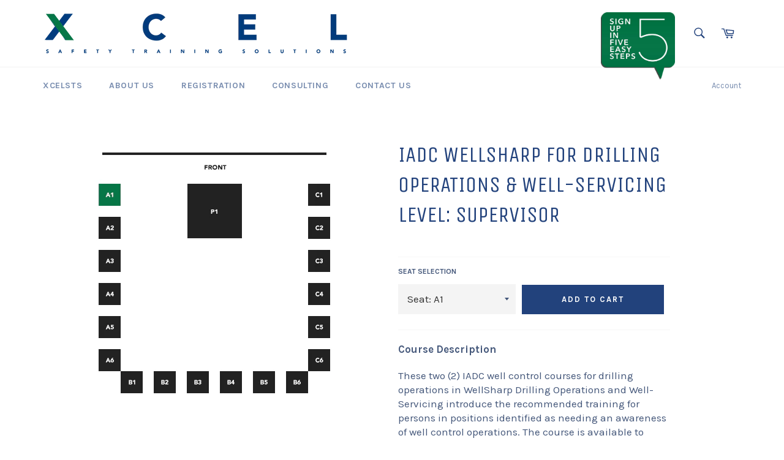

--- FILE ---
content_type: text/html; charset=utf-8
request_url: https://xcelsts.com/collections/well-control-certification-courses/products/iadc-wellsharp-for-drilling-operations-well-servicing-br-level-supervisor-br
body_size: 26999
content:
<!doctype html>
<!--[if IE 9]> <html class="ie9 no-js" lang="en"> <![endif]-->
<!--[if (gt IE 9)|!(IE)]><!--> <html class="no-js" lang="en"> <!--<![endif]-->
<head>
<script src='//d1liekpayvooaz.cloudfront.net/apps/customizery/customizery.js?shop=xcelsts.myshopify.com'></script>
  
  <meta charset="utf-8">
  <meta http-equiv="X-UA-Compatible" content="IE=edge,chrome=1">
  <meta name="viewport" content="width=device-width,initial-scale=1">
  <meta name="theme-color" content="#ffffff">

  

  
    <link rel="shortcut icon" href="//xcelsts.com/cdn/shop/files/xcelMINI_XCLR-stsLOGO_32x32.png?v=1613502023" type="image/png">
  

  <link rel="canonical" href="https://xcelsts.com/products/iadc-wellsharp-for-drilling-operations-well-servicing-br-level-supervisor-br">
  <title>
  IADC WellSHARP for Drilling Operations &amp;amp; Well-ServicingLevel: Supe &ndash; XCEL-STS
  </title>

  
    <meta name="description" content="Course Description These two (2) IADC well control courses for drilling operations in WellSharp Drilling Operations and Well-Servicing introduce the recommended training for persons in positions identified as needing an awareness of well control operations. The course is available to personnel in supervisor roles (e.g.">
  

  <!-- /snippets/social-meta-tags.liquid --><meta property="og:site_name" content="XCEL-STS">
<meta property="og:url" content="https://xcelsts.com/products/iadc-wellsharp-for-drilling-operations-well-servicing-br-level-supervisor-br">
<meta property="og:title" content="IADC WellSHARP for Drilling Operations & Well-ServicingLevel: Supervisor">
<meta property="og:type" content="product">
<meta property="og:description" content="Course Description These two (2) IADC well control courses for drilling operations in WellSharp Drilling Operations and Well-Servicing introduce the recommended training for persons in positions identified as needing an awareness of well control operations. The course is available to personnel in supervisor roles (e.g."><meta property="og:price:amount" content="1,000.00">
  <meta property="og:price:currency" content="USD"><meta property="og:image" content="http://xcelsts.com/cdn/shop/products/well_control_1ee8eeef-189d-40fd-95d6-ee4539fb0d4f_1024x1024.jpg?v=1485806958"><meta property="og:image" content="http://xcelsts.com/cdn/shop/products/UA1_hover_9037fdcd-811f-46fa-9a3b-6d160bd98b69_1024x1024.png?v=1485806958"><meta property="og:image" content="http://xcelsts.com/cdn/shop/products/UA2_Hover_f80ea082-72c6-4e3b-b131-9b188a766b99_1024x1024.png?v=1485806958">
<meta property="og:image:secure_url" content="https://xcelsts.com/cdn/shop/products/well_control_1ee8eeef-189d-40fd-95d6-ee4539fb0d4f_1024x1024.jpg?v=1485806958"><meta property="og:image:secure_url" content="https://xcelsts.com/cdn/shop/products/UA1_hover_9037fdcd-811f-46fa-9a3b-6d160bd98b69_1024x1024.png?v=1485806958"><meta property="og:image:secure_url" content="https://xcelsts.com/cdn/shop/products/UA2_Hover_f80ea082-72c6-4e3b-b131-9b188a766b99_1024x1024.png?v=1485806958">

<meta name="twitter:site" content="@shopify">
<meta name="twitter:card" content="summary_large_image">
<meta name="twitter:title" content="IADC WellSHARP for Drilling Operations & Well-ServicingLevel: Supervisor">
<meta name="twitter:description" content="Course Description These two (2) IADC well control courses for drilling operations in WellSharp Drilling Operations and Well-Servicing introduce the recommended training for persons in positions identified as needing an awareness of well control operations. The course is available to personnel in supervisor roles (e.g.">


  <script>
    document.documentElement.className = document.documentElement.className.replace('no-js', 'js');
  </script>

  <link href="//xcelsts.com/cdn/shop/t/2/assets/theme.scss.css?v=74825165165532433291674756155" rel="stylesheet" type="text/css" media="all" />
  
  
  
  <link href="//fonts.googleapis.com/css?family=Karla:400,700" rel="stylesheet" type="text/css" media="all" />


  
    
    
    <link href="//fonts.googleapis.com/css?family=Unica+One:400,700" rel="stylesheet" type="text/css" media="all" />
  



  <script>
    window.theme = window.theme || {};

    theme.strings = {
      stockAvailable: "1 available",
      addToCart: "Add to Cart",
      soldOut: "Sold",
      unavailable: "Unavailable",
      noStockAvailable: "Please add another seat selection separately. ",
      willNotShipUntil: "Not available until [date]",
      willBeInStockAfter: "Available after [date]",
      totalCartDiscount: "You're saving [savings]"
    };
  </script>

  

  <!--[if (gt IE 9)|!(IE)]><!--><script src="//xcelsts.com/cdn/shop/t/2/assets/vendor.js?v=106113801271224781871479495229" defer="defer"></script><!--<![endif]-->
  <!--[if lt IE 9]><script src="//xcelsts.com/cdn/shop/t/2/assets/vendor.js?v=106113801271224781871479495229"></script><![endif]-->

  
    <script>
      window.theme = window.theme || {};
      theme.moneyFormat = "\u003cspan class=hidden\u003e${{ amount }}\u003c\/span\u003e";
    </script>
  

  <!--[if (gt IE 9)|!(IE)]><!--><script src="//xcelsts.com/cdn/shop/t/2/assets/theme.js?v=106936945593141035051479495228" defer="defer"></script><!--<![endif]-->
  <!--[if lte IE 9]><script src="//xcelsts.com/cdn/shop/t/2/assets/theme.js?v=106936945593141035051479495228"></script><![endif]-->

  <script>window.performance && window.performance.mark && window.performance.mark('shopify.content_for_header.start');</script><meta id="shopify-digital-wallet" name="shopify-digital-wallet" content="/16038401/digital_wallets/dialog">
<meta name="shopify-checkout-api-token" content="47744065ba3b0439a540093960f73d67">
<meta id="in-context-paypal-metadata" data-shop-id="16038401" data-venmo-supported="true" data-environment="production" data-locale="en_US" data-paypal-v4="true" data-currency="USD">
<link rel="alternate" type="application/json+oembed" href="https://xcelsts.com/products/iadc-wellsharp-for-drilling-operations-well-servicing-br-level-supervisor-br.oembed">
<script async="async" src="/checkouts/internal/preloads.js?locale=en-US"></script>
<link rel="preconnect" href="https://shop.app" crossorigin="anonymous">
<script async="async" src="https://shop.app/checkouts/internal/preloads.js?locale=en-US&shop_id=16038401" crossorigin="anonymous"></script>
<script id="shopify-features" type="application/json">{"accessToken":"47744065ba3b0439a540093960f73d67","betas":["rich-media-storefront-analytics"],"domain":"xcelsts.com","predictiveSearch":true,"shopId":16038401,"locale":"en"}</script>
<script>var Shopify = Shopify || {};
Shopify.shop = "xcelsts.myshopify.com";
Shopify.locale = "en";
Shopify.currency = {"active":"USD","rate":"1.0"};
Shopify.country = "US";
Shopify.theme = {"name":"venture","id":142479627,"schema_name":"Venture","schema_version":"2.0.0","theme_store_id":775,"role":"main"};
Shopify.theme.handle = "null";
Shopify.theme.style = {"id":null,"handle":null};
Shopify.cdnHost = "xcelsts.com/cdn";
Shopify.routes = Shopify.routes || {};
Shopify.routes.root = "/";</script>
<script type="module">!function(o){(o.Shopify=o.Shopify||{}).modules=!0}(window);</script>
<script>!function(o){function n(){var o=[];function n(){o.push(Array.prototype.slice.apply(arguments))}return n.q=o,n}var t=o.Shopify=o.Shopify||{};t.loadFeatures=n(),t.autoloadFeatures=n()}(window);</script>
<script>
  window.ShopifyPay = window.ShopifyPay || {};
  window.ShopifyPay.apiHost = "shop.app\/pay";
  window.ShopifyPay.redirectState = null;
</script>
<script id="shop-js-analytics" type="application/json">{"pageType":"product"}</script>
<script defer="defer" async type="module" src="//xcelsts.com/cdn/shopifycloud/shop-js/modules/v2/client.init-shop-cart-sync_BApSsMSl.en.esm.js"></script>
<script defer="defer" async type="module" src="//xcelsts.com/cdn/shopifycloud/shop-js/modules/v2/chunk.common_CBoos6YZ.esm.js"></script>
<script type="module">
  await import("//xcelsts.com/cdn/shopifycloud/shop-js/modules/v2/client.init-shop-cart-sync_BApSsMSl.en.esm.js");
await import("//xcelsts.com/cdn/shopifycloud/shop-js/modules/v2/chunk.common_CBoos6YZ.esm.js");

  window.Shopify.SignInWithShop?.initShopCartSync?.({"fedCMEnabled":true,"windoidEnabled":true});

</script>
<script>
  window.Shopify = window.Shopify || {};
  if (!window.Shopify.featureAssets) window.Shopify.featureAssets = {};
  window.Shopify.featureAssets['shop-js'] = {"shop-cart-sync":["modules/v2/client.shop-cart-sync_DJczDl9f.en.esm.js","modules/v2/chunk.common_CBoos6YZ.esm.js"],"init-fed-cm":["modules/v2/client.init-fed-cm_BzwGC0Wi.en.esm.js","modules/v2/chunk.common_CBoos6YZ.esm.js"],"init-windoid":["modules/v2/client.init-windoid_BS26ThXS.en.esm.js","modules/v2/chunk.common_CBoos6YZ.esm.js"],"shop-cash-offers":["modules/v2/client.shop-cash-offers_DthCPNIO.en.esm.js","modules/v2/chunk.common_CBoos6YZ.esm.js","modules/v2/chunk.modal_Bu1hFZFC.esm.js"],"shop-button":["modules/v2/client.shop-button_D_JX508o.en.esm.js","modules/v2/chunk.common_CBoos6YZ.esm.js"],"init-shop-email-lookup-coordinator":["modules/v2/client.init-shop-email-lookup-coordinator_DFwWcvrS.en.esm.js","modules/v2/chunk.common_CBoos6YZ.esm.js"],"shop-toast-manager":["modules/v2/client.shop-toast-manager_tEhgP2F9.en.esm.js","modules/v2/chunk.common_CBoos6YZ.esm.js"],"shop-login-button":["modules/v2/client.shop-login-button_DwLgFT0K.en.esm.js","modules/v2/chunk.common_CBoos6YZ.esm.js","modules/v2/chunk.modal_Bu1hFZFC.esm.js"],"avatar":["modules/v2/client.avatar_BTnouDA3.en.esm.js"],"init-shop-cart-sync":["modules/v2/client.init-shop-cart-sync_BApSsMSl.en.esm.js","modules/v2/chunk.common_CBoos6YZ.esm.js"],"pay-button":["modules/v2/client.pay-button_BuNmcIr_.en.esm.js","modules/v2/chunk.common_CBoos6YZ.esm.js"],"init-shop-for-new-customer-accounts":["modules/v2/client.init-shop-for-new-customer-accounts_DrjXSI53.en.esm.js","modules/v2/client.shop-login-button_DwLgFT0K.en.esm.js","modules/v2/chunk.common_CBoos6YZ.esm.js","modules/v2/chunk.modal_Bu1hFZFC.esm.js"],"init-customer-accounts-sign-up":["modules/v2/client.init-customer-accounts-sign-up_TlVCiykN.en.esm.js","modules/v2/client.shop-login-button_DwLgFT0K.en.esm.js","modules/v2/chunk.common_CBoos6YZ.esm.js","modules/v2/chunk.modal_Bu1hFZFC.esm.js"],"shop-follow-button":["modules/v2/client.shop-follow-button_C5D3XtBb.en.esm.js","modules/v2/chunk.common_CBoos6YZ.esm.js","modules/v2/chunk.modal_Bu1hFZFC.esm.js"],"checkout-modal":["modules/v2/client.checkout-modal_8TC_1FUY.en.esm.js","modules/v2/chunk.common_CBoos6YZ.esm.js","modules/v2/chunk.modal_Bu1hFZFC.esm.js"],"init-customer-accounts":["modules/v2/client.init-customer-accounts_C0Oh2ljF.en.esm.js","modules/v2/client.shop-login-button_DwLgFT0K.en.esm.js","modules/v2/chunk.common_CBoos6YZ.esm.js","modules/v2/chunk.modal_Bu1hFZFC.esm.js"],"lead-capture":["modules/v2/client.lead-capture_Cq0gfm7I.en.esm.js","modules/v2/chunk.common_CBoos6YZ.esm.js","modules/v2/chunk.modal_Bu1hFZFC.esm.js"],"shop-login":["modules/v2/client.shop-login_BmtnoEUo.en.esm.js","modules/v2/chunk.common_CBoos6YZ.esm.js","modules/v2/chunk.modal_Bu1hFZFC.esm.js"],"payment-terms":["modules/v2/client.payment-terms_BHOWV7U_.en.esm.js","modules/v2/chunk.common_CBoos6YZ.esm.js","modules/v2/chunk.modal_Bu1hFZFC.esm.js"]};
</script>
<script>(function() {
  var isLoaded = false;
  function asyncLoad() {
    if (isLoaded) return;
    isLoaded = true;
    var urls = ["\/\/d1liekpayvooaz.cloudfront.net\/apps\/customizery\/customizery.js?shop=xcelsts.myshopify.com"];
    for (var i = 0; i < urls.length; i++) {
      var s = document.createElement('script');
      s.type = 'text/javascript';
      s.async = true;
      s.src = urls[i];
      var x = document.getElementsByTagName('script')[0];
      x.parentNode.insertBefore(s, x);
    }
  };
  if(window.attachEvent) {
    window.attachEvent('onload', asyncLoad);
  } else {
    window.addEventListener('load', asyncLoad, false);
  }
})();</script>
<script id="__st">var __st={"a":16038401,"offset":-21600,"reqid":"7af42315-c4f9-48b5-82c2-86291e2840af-1768886512","pageurl":"xcelsts.com\/collections\/well-control-certification-courses\/products\/iadc-wellsharp-for-drilling-operations-well-servicing-br-level-supervisor-br","u":"2c37437c1d17","p":"product","rtyp":"product","rid":7818901835};</script>
<script>window.ShopifyPaypalV4VisibilityTracking = true;</script>
<script id="captcha-bootstrap">!function(){'use strict';const t='contact',e='account',n='new_comment',o=[[t,t],['blogs',n],['comments',n],[t,'customer']],c=[[e,'customer_login'],[e,'guest_login'],[e,'recover_customer_password'],[e,'create_customer']],r=t=>t.map((([t,e])=>`form[action*='/${t}']:not([data-nocaptcha='true']) input[name='form_type'][value='${e}']`)).join(','),a=t=>()=>t?[...document.querySelectorAll(t)].map((t=>t.form)):[];function s(){const t=[...o],e=r(t);return a(e)}const i='password',u='form_key',d=['recaptcha-v3-token','g-recaptcha-response','h-captcha-response',i],f=()=>{try{return window.sessionStorage}catch{return}},m='__shopify_v',_=t=>t.elements[u];function p(t,e,n=!1){try{const o=window.sessionStorage,c=JSON.parse(o.getItem(e)),{data:r}=function(t){const{data:e,action:n}=t;return t[m]||n?{data:e,action:n}:{data:t,action:n}}(c);for(const[e,n]of Object.entries(r))t.elements[e]&&(t.elements[e].value=n);n&&o.removeItem(e)}catch(o){console.error('form repopulation failed',{error:o})}}const l='form_type',E='cptcha';function T(t){t.dataset[E]=!0}const w=window,h=w.document,L='Shopify',v='ce_forms',y='captcha';let A=!1;((t,e)=>{const n=(g='f06e6c50-85a8-45c8-87d0-21a2b65856fe',I='https://cdn.shopify.com/shopifycloud/storefront-forms-hcaptcha/ce_storefront_forms_captcha_hcaptcha.v1.5.2.iife.js',D={infoText:'Protected by hCaptcha',privacyText:'Privacy',termsText:'Terms'},(t,e,n)=>{const o=w[L][v],c=o.bindForm;if(c)return c(t,g,e,D).then(n);var r;o.q.push([[t,g,e,D],n]),r=I,A||(h.body.append(Object.assign(h.createElement('script'),{id:'captcha-provider',async:!0,src:r})),A=!0)});var g,I,D;w[L]=w[L]||{},w[L][v]=w[L][v]||{},w[L][v].q=[],w[L][y]=w[L][y]||{},w[L][y].protect=function(t,e){n(t,void 0,e),T(t)},Object.freeze(w[L][y]),function(t,e,n,w,h,L){const[v,y,A,g]=function(t,e,n){const i=e?o:[],u=t?c:[],d=[...i,...u],f=r(d),m=r(i),_=r(d.filter((([t,e])=>n.includes(e))));return[a(f),a(m),a(_),s()]}(w,h,L),I=t=>{const e=t.target;return e instanceof HTMLFormElement?e:e&&e.form},D=t=>v().includes(t);t.addEventListener('submit',(t=>{const e=I(t);if(!e)return;const n=D(e)&&!e.dataset.hcaptchaBound&&!e.dataset.recaptchaBound,o=_(e),c=g().includes(e)&&(!o||!o.value);(n||c)&&t.preventDefault(),c&&!n&&(function(t){try{if(!f())return;!function(t){const e=f();if(!e)return;const n=_(t);if(!n)return;const o=n.value;o&&e.removeItem(o)}(t);const e=Array.from(Array(32),(()=>Math.random().toString(36)[2])).join('');!function(t,e){_(t)||t.append(Object.assign(document.createElement('input'),{type:'hidden',name:u})),t.elements[u].value=e}(t,e),function(t,e){const n=f();if(!n)return;const o=[...t.querySelectorAll(`input[type='${i}']`)].map((({name:t})=>t)),c=[...d,...o],r={};for(const[a,s]of new FormData(t).entries())c.includes(a)||(r[a]=s);n.setItem(e,JSON.stringify({[m]:1,action:t.action,data:r}))}(t,e)}catch(e){console.error('failed to persist form',e)}}(e),e.submit())}));const S=(t,e)=>{t&&!t.dataset[E]&&(n(t,e.some((e=>e===t))),T(t))};for(const o of['focusin','change'])t.addEventListener(o,(t=>{const e=I(t);D(e)&&S(e,y())}));const B=e.get('form_key'),M=e.get(l),P=B&&M;t.addEventListener('DOMContentLoaded',(()=>{const t=y();if(P)for(const e of t)e.elements[l].value===M&&p(e,B);[...new Set([...A(),...v().filter((t=>'true'===t.dataset.shopifyCaptcha))])].forEach((e=>S(e,t)))}))}(h,new URLSearchParams(w.location.search),n,t,e,['guest_login'])})(!0,!0)}();</script>
<script integrity="sha256-4kQ18oKyAcykRKYeNunJcIwy7WH5gtpwJnB7kiuLZ1E=" data-source-attribution="shopify.loadfeatures" defer="defer" src="//xcelsts.com/cdn/shopifycloud/storefront/assets/storefront/load_feature-a0a9edcb.js" crossorigin="anonymous"></script>
<script crossorigin="anonymous" defer="defer" src="//xcelsts.com/cdn/shopifycloud/storefront/assets/shopify_pay/storefront-65b4c6d7.js?v=20250812"></script>
<script data-source-attribution="shopify.dynamic_checkout.dynamic.init">var Shopify=Shopify||{};Shopify.PaymentButton=Shopify.PaymentButton||{isStorefrontPortableWallets:!0,init:function(){window.Shopify.PaymentButton.init=function(){};var t=document.createElement("script");t.src="https://xcelsts.com/cdn/shopifycloud/portable-wallets/latest/portable-wallets.en.js",t.type="module",document.head.appendChild(t)}};
</script>
<script data-source-attribution="shopify.dynamic_checkout.buyer_consent">
  function portableWalletsHideBuyerConsent(e){var t=document.getElementById("shopify-buyer-consent"),n=document.getElementById("shopify-subscription-policy-button");t&&n&&(t.classList.add("hidden"),t.setAttribute("aria-hidden","true"),n.removeEventListener("click",e))}function portableWalletsShowBuyerConsent(e){var t=document.getElementById("shopify-buyer-consent"),n=document.getElementById("shopify-subscription-policy-button");t&&n&&(t.classList.remove("hidden"),t.removeAttribute("aria-hidden"),n.addEventListener("click",e))}window.Shopify?.PaymentButton&&(window.Shopify.PaymentButton.hideBuyerConsent=portableWalletsHideBuyerConsent,window.Shopify.PaymentButton.showBuyerConsent=portableWalletsShowBuyerConsent);
</script>
<script data-source-attribution="shopify.dynamic_checkout.cart.bootstrap">document.addEventListener("DOMContentLoaded",(function(){function t(){return document.querySelector("shopify-accelerated-checkout-cart, shopify-accelerated-checkout")}if(t())Shopify.PaymentButton.init();else{new MutationObserver((function(e,n){t()&&(Shopify.PaymentButton.init(),n.disconnect())})).observe(document.body,{childList:!0,subtree:!0})}}));
</script>
<link id="shopify-accelerated-checkout-styles" rel="stylesheet" media="screen" href="https://xcelsts.com/cdn/shopifycloud/portable-wallets/latest/accelerated-checkout-backwards-compat.css" crossorigin="anonymous">
<style id="shopify-accelerated-checkout-cart">
        #shopify-buyer-consent {
  margin-top: 1em;
  display: inline-block;
  width: 100%;
}

#shopify-buyer-consent.hidden {
  display: none;
}

#shopify-subscription-policy-button {
  background: none;
  border: none;
  padding: 0;
  text-decoration: underline;
  font-size: inherit;
  cursor: pointer;
}

#shopify-subscription-policy-button::before {
  box-shadow: none;
}

      </style>

<script>window.performance && window.performance.mark && window.performance.mark('shopify.content_for_header.end');</script>
  
  <script>
var Shoppad = {
  apps: {
    infiniteoptions: {
      ready: function() {

        $('.datepicker').datepicker({
          inline: true,
          altField: '.datepicker input[type=text]',
          onSelect: function() {
            $('.ui-datepicker-inline').hide();
          }
        });

        $('.datepicker input[type=text]').change(function(){
          $('.datepicker').datepicker('setDate', $(this).val());
        });

        $('.datepicker').datepicker( "setDate", '' );

        $('.datepicker input[type=text]').attr('readonly','true');

        $('.ui-datepicker-inline').hide();

        $('.datepicker input[type=text]').on('click touchstart', function () {
              $('.ui-datepicker-inline').show();
        });
      }
    }
  }
};
</script>

<script src="https://code.jquery.com/ui/1.10.2/jquery-ui.js"></script>

<script src='//d1liekpayvooaz.cloudfront.net/apps/customizery/customizery.js?shop=xcelsts.myshopify.com'></script>
  
<link href="https://monorail-edge.shopifysvc.com" rel="dns-prefetch">
<script>(function(){if ("sendBeacon" in navigator && "performance" in window) {try {var session_token_from_headers = performance.getEntriesByType('navigation')[0].serverTiming.find(x => x.name == '_s').description;} catch {var session_token_from_headers = undefined;}var session_cookie_matches = document.cookie.match(/_shopify_s=([^;]*)/);var session_token_from_cookie = session_cookie_matches && session_cookie_matches.length === 2 ? session_cookie_matches[1] : "";var session_token = session_token_from_headers || session_token_from_cookie || "";function handle_abandonment_event(e) {var entries = performance.getEntries().filter(function(entry) {return /monorail-edge.shopifysvc.com/.test(entry.name);});if (!window.abandonment_tracked && entries.length === 0) {window.abandonment_tracked = true;var currentMs = Date.now();var navigation_start = performance.timing.navigationStart;var payload = {shop_id: 16038401,url: window.location.href,navigation_start,duration: currentMs - navigation_start,session_token,page_type: "product"};window.navigator.sendBeacon("https://monorail-edge.shopifysvc.com/v1/produce", JSON.stringify({schema_id: "online_store_buyer_site_abandonment/1.1",payload: payload,metadata: {event_created_at_ms: currentMs,event_sent_at_ms: currentMs}}));}}window.addEventListener('pagehide', handle_abandonment_event);}}());</script>
<script id="web-pixels-manager-setup">(function e(e,d,r,n,o){if(void 0===o&&(o={}),!Boolean(null===(a=null===(i=window.Shopify)||void 0===i?void 0:i.analytics)||void 0===a?void 0:a.replayQueue)){var i,a;window.Shopify=window.Shopify||{};var t=window.Shopify;t.analytics=t.analytics||{};var s=t.analytics;s.replayQueue=[],s.publish=function(e,d,r){return s.replayQueue.push([e,d,r]),!0};try{self.performance.mark("wpm:start")}catch(e){}var l=function(){var e={modern:/Edge?\/(1{2}[4-9]|1[2-9]\d|[2-9]\d{2}|\d{4,})\.\d+(\.\d+|)|Firefox\/(1{2}[4-9]|1[2-9]\d|[2-9]\d{2}|\d{4,})\.\d+(\.\d+|)|Chrom(ium|e)\/(9{2}|\d{3,})\.\d+(\.\d+|)|(Maci|X1{2}).+ Version\/(15\.\d+|(1[6-9]|[2-9]\d|\d{3,})\.\d+)([,.]\d+|)( \(\w+\)|)( Mobile\/\w+|) Safari\/|Chrome.+OPR\/(9{2}|\d{3,})\.\d+\.\d+|(CPU[ +]OS|iPhone[ +]OS|CPU[ +]iPhone|CPU IPhone OS|CPU iPad OS)[ +]+(15[._]\d+|(1[6-9]|[2-9]\d|\d{3,})[._]\d+)([._]\d+|)|Android:?[ /-](13[3-9]|1[4-9]\d|[2-9]\d{2}|\d{4,})(\.\d+|)(\.\d+|)|Android.+Firefox\/(13[5-9]|1[4-9]\d|[2-9]\d{2}|\d{4,})\.\d+(\.\d+|)|Android.+Chrom(ium|e)\/(13[3-9]|1[4-9]\d|[2-9]\d{2}|\d{4,})\.\d+(\.\d+|)|SamsungBrowser\/([2-9]\d|\d{3,})\.\d+/,legacy:/Edge?\/(1[6-9]|[2-9]\d|\d{3,})\.\d+(\.\d+|)|Firefox\/(5[4-9]|[6-9]\d|\d{3,})\.\d+(\.\d+|)|Chrom(ium|e)\/(5[1-9]|[6-9]\d|\d{3,})\.\d+(\.\d+|)([\d.]+$|.*Safari\/(?![\d.]+ Edge\/[\d.]+$))|(Maci|X1{2}).+ Version\/(10\.\d+|(1[1-9]|[2-9]\d|\d{3,})\.\d+)([,.]\d+|)( \(\w+\)|)( Mobile\/\w+|) Safari\/|Chrome.+OPR\/(3[89]|[4-9]\d|\d{3,})\.\d+\.\d+|(CPU[ +]OS|iPhone[ +]OS|CPU[ +]iPhone|CPU IPhone OS|CPU iPad OS)[ +]+(10[._]\d+|(1[1-9]|[2-9]\d|\d{3,})[._]\d+)([._]\d+|)|Android:?[ /-](13[3-9]|1[4-9]\d|[2-9]\d{2}|\d{4,})(\.\d+|)(\.\d+|)|Mobile Safari.+OPR\/([89]\d|\d{3,})\.\d+\.\d+|Android.+Firefox\/(13[5-9]|1[4-9]\d|[2-9]\d{2}|\d{4,})\.\d+(\.\d+|)|Android.+Chrom(ium|e)\/(13[3-9]|1[4-9]\d|[2-9]\d{2}|\d{4,})\.\d+(\.\d+|)|Android.+(UC? ?Browser|UCWEB|U3)[ /]?(15\.([5-9]|\d{2,})|(1[6-9]|[2-9]\d|\d{3,})\.\d+)\.\d+|SamsungBrowser\/(5\.\d+|([6-9]|\d{2,})\.\d+)|Android.+MQ{2}Browser\/(14(\.(9|\d{2,})|)|(1[5-9]|[2-9]\d|\d{3,})(\.\d+|))(\.\d+|)|K[Aa][Ii]OS\/(3\.\d+|([4-9]|\d{2,})\.\d+)(\.\d+|)/},d=e.modern,r=e.legacy,n=navigator.userAgent;return n.match(d)?"modern":n.match(r)?"legacy":"unknown"}(),u="modern"===l?"modern":"legacy",c=(null!=n?n:{modern:"",legacy:""})[u],f=function(e){return[e.baseUrl,"/wpm","/b",e.hashVersion,"modern"===e.buildTarget?"m":"l",".js"].join("")}({baseUrl:d,hashVersion:r,buildTarget:u}),m=function(e){var d=e.version,r=e.bundleTarget,n=e.surface,o=e.pageUrl,i=e.monorailEndpoint;return{emit:function(e){var a=e.status,t=e.errorMsg,s=(new Date).getTime(),l=JSON.stringify({metadata:{event_sent_at_ms:s},events:[{schema_id:"web_pixels_manager_load/3.1",payload:{version:d,bundle_target:r,page_url:o,status:a,surface:n,error_msg:t},metadata:{event_created_at_ms:s}}]});if(!i)return console&&console.warn&&console.warn("[Web Pixels Manager] No Monorail endpoint provided, skipping logging."),!1;try{return self.navigator.sendBeacon.bind(self.navigator)(i,l)}catch(e){}var u=new XMLHttpRequest;try{return u.open("POST",i,!0),u.setRequestHeader("Content-Type","text/plain"),u.send(l),!0}catch(e){return console&&console.warn&&console.warn("[Web Pixels Manager] Got an unhandled error while logging to Monorail."),!1}}}}({version:r,bundleTarget:l,surface:e.surface,pageUrl:self.location.href,monorailEndpoint:e.monorailEndpoint});try{o.browserTarget=l,function(e){var d=e.src,r=e.async,n=void 0===r||r,o=e.onload,i=e.onerror,a=e.sri,t=e.scriptDataAttributes,s=void 0===t?{}:t,l=document.createElement("script"),u=document.querySelector("head"),c=document.querySelector("body");if(l.async=n,l.src=d,a&&(l.integrity=a,l.crossOrigin="anonymous"),s)for(var f in s)if(Object.prototype.hasOwnProperty.call(s,f))try{l.dataset[f]=s[f]}catch(e){}if(o&&l.addEventListener("load",o),i&&l.addEventListener("error",i),u)u.appendChild(l);else{if(!c)throw new Error("Did not find a head or body element to append the script");c.appendChild(l)}}({src:f,async:!0,onload:function(){if(!function(){var e,d;return Boolean(null===(d=null===(e=window.Shopify)||void 0===e?void 0:e.analytics)||void 0===d?void 0:d.initialized)}()){var d=window.webPixelsManager.init(e)||void 0;if(d){var r=window.Shopify.analytics;r.replayQueue.forEach((function(e){var r=e[0],n=e[1],o=e[2];d.publishCustomEvent(r,n,o)})),r.replayQueue=[],r.publish=d.publishCustomEvent,r.visitor=d.visitor,r.initialized=!0}}},onerror:function(){return m.emit({status:"failed",errorMsg:"".concat(f," has failed to load")})},sri:function(e){var d=/^sha384-[A-Za-z0-9+/=]+$/;return"string"==typeof e&&d.test(e)}(c)?c:"",scriptDataAttributes:o}),m.emit({status:"loading"})}catch(e){m.emit({status:"failed",errorMsg:(null==e?void 0:e.message)||"Unknown error"})}}})({shopId: 16038401,storefrontBaseUrl: "https://xcelsts.com",extensionsBaseUrl: "https://extensions.shopifycdn.com/cdn/shopifycloud/web-pixels-manager",monorailEndpoint: "https://monorail-edge.shopifysvc.com/unstable/produce_batch",surface: "storefront-renderer",enabledBetaFlags: ["2dca8a86"],webPixelsConfigList: [{"id":"shopify-app-pixel","configuration":"{}","eventPayloadVersion":"v1","runtimeContext":"STRICT","scriptVersion":"0450","apiClientId":"shopify-pixel","type":"APP","privacyPurposes":["ANALYTICS","MARKETING"]},{"id":"shopify-custom-pixel","eventPayloadVersion":"v1","runtimeContext":"LAX","scriptVersion":"0450","apiClientId":"shopify-pixel","type":"CUSTOM","privacyPurposes":["ANALYTICS","MARKETING"]}],isMerchantRequest: false,initData: {"shop":{"name":"XCEL-STS","paymentSettings":{"currencyCode":"USD"},"myshopifyDomain":"xcelsts.myshopify.com","countryCode":"US","storefrontUrl":"https:\/\/xcelsts.com"},"customer":null,"cart":null,"checkout":null,"productVariants":[{"price":{"amount":1000.0,"currencyCode":"USD"},"product":{"title":"IADC WellSHARP for Drilling Operations \u0026 Well-Servicing\u003cbr\u003eLevel: Supervisor\u003c\/br\u003e","vendor":"XCELSTS","id":"7818901835","untranslatedTitle":"IADC WellSHARP for Drilling Operations \u0026 Well-Servicing\u003cbr\u003eLevel: Supervisor\u003c\/br\u003e","url":"\/products\/iadc-wellsharp-for-drilling-operations-well-servicing-br-level-supervisor-br","type":"Well Control"},"id":"25168195723","image":{"src":"\/\/xcelsts.com\/cdn\/shop\/products\/UA1_hover_9037fdcd-811f-46fa-9a3b-6d160bd98b69.png?v=1485806958"},"sku":"","title":"Seat: A1","untranslatedTitle":"Seat: A1"},{"price":{"amount":1000.0,"currencyCode":"USD"},"product":{"title":"IADC WellSHARP for Drilling Operations \u0026 Well-Servicing\u003cbr\u003eLevel: Supervisor\u003c\/br\u003e","vendor":"XCELSTS","id":"7818901835","untranslatedTitle":"IADC WellSHARP for Drilling Operations \u0026 Well-Servicing\u003cbr\u003eLevel: Supervisor\u003c\/br\u003e","url":"\/products\/iadc-wellsharp-for-drilling-operations-well-servicing-br-level-supervisor-br","type":"Well Control"},"id":"25168195787","image":{"src":"\/\/xcelsts.com\/cdn\/shop\/products\/UA2_Hover_f80ea082-72c6-4e3b-b131-9b188a766b99.png?v=1485806958"},"sku":"","title":"Seat: A2","untranslatedTitle":"Seat: A2"},{"price":{"amount":1000.0,"currencyCode":"USD"},"product":{"title":"IADC WellSHARP for Drilling Operations \u0026 Well-Servicing\u003cbr\u003eLevel: Supervisor\u003c\/br\u003e","vendor":"XCELSTS","id":"7818901835","untranslatedTitle":"IADC WellSHARP for Drilling Operations \u0026 Well-Servicing\u003cbr\u003eLevel: Supervisor\u003c\/br\u003e","url":"\/products\/iadc-wellsharp-for-drilling-operations-well-servicing-br-level-supervisor-br","type":"Well Control"},"id":"25168195851","image":{"src":"\/\/xcelsts.com\/cdn\/shop\/products\/UA3_Hover_bd657765-a8e7-458c-bbbd-93a3c998cda1.png?v=1485806958"},"sku":"","title":"Seat: A3","untranslatedTitle":"Seat: A3"},{"price":{"amount":1000.0,"currencyCode":"USD"},"product":{"title":"IADC WellSHARP for Drilling Operations \u0026 Well-Servicing\u003cbr\u003eLevel: Supervisor\u003c\/br\u003e","vendor":"XCELSTS","id":"7818901835","untranslatedTitle":"IADC WellSHARP for Drilling Operations \u0026 Well-Servicing\u003cbr\u003eLevel: Supervisor\u003c\/br\u003e","url":"\/products\/iadc-wellsharp-for-drilling-operations-well-servicing-br-level-supervisor-br","type":"Well Control"},"id":"25168195915","image":{"src":"\/\/xcelsts.com\/cdn\/shop\/products\/UA4_Hover_e26c3c17-f275-4144-834c-f8d9b89ead59.png?v=1485806958"},"sku":"","title":"Seat: A4","untranslatedTitle":"Seat: A4"},{"price":{"amount":1000.0,"currencyCode":"USD"},"product":{"title":"IADC WellSHARP for Drilling Operations \u0026 Well-Servicing\u003cbr\u003eLevel: Supervisor\u003c\/br\u003e","vendor":"XCELSTS","id":"7818901835","untranslatedTitle":"IADC WellSHARP for Drilling Operations \u0026 Well-Servicing\u003cbr\u003eLevel: Supervisor\u003c\/br\u003e","url":"\/products\/iadc-wellsharp-for-drilling-operations-well-servicing-br-level-supervisor-br","type":"Well Control"},"id":"25168195979","image":{"src":"\/\/xcelsts.com\/cdn\/shop\/products\/UA5_Hover_681abc53-5812-4790-a998-2938f59691f2.png?v=1485806958"},"sku":"","title":"Seat: A5","untranslatedTitle":"Seat: A5"},{"price":{"amount":1000.0,"currencyCode":"USD"},"product":{"title":"IADC WellSHARP for Drilling Operations \u0026 Well-Servicing\u003cbr\u003eLevel: Supervisor\u003c\/br\u003e","vendor":"XCELSTS","id":"7818901835","untranslatedTitle":"IADC WellSHARP for Drilling Operations \u0026 Well-Servicing\u003cbr\u003eLevel: Supervisor\u003c\/br\u003e","url":"\/products\/iadc-wellsharp-for-drilling-operations-well-servicing-br-level-supervisor-br","type":"Well Control"},"id":"25168196043","image":{"src":"\/\/xcelsts.com\/cdn\/shop\/products\/UA6_Hover_7fa14c2f-44b3-4e63-8c02-8572de65fb70.png?v=1485806958"},"sku":"","title":"Seat: A6","untranslatedTitle":"Seat: A6"},{"price":{"amount":1000.0,"currencyCode":"USD"},"product":{"title":"IADC WellSHARP for Drilling Operations \u0026 Well-Servicing\u003cbr\u003eLevel: Supervisor\u003c\/br\u003e","vendor":"XCELSTS","id":"7818901835","untranslatedTitle":"IADC WellSHARP for Drilling Operations \u0026 Well-Servicing\u003cbr\u003eLevel: Supervisor\u003c\/br\u003e","url":"\/products\/iadc-wellsharp-for-drilling-operations-well-servicing-br-level-supervisor-br","type":"Well Control"},"id":"25168196107","image":{"src":"\/\/xcelsts.com\/cdn\/shop\/products\/UB1_hover_1ddecc6b-84a1-48b0-944d-ca016bf13362.png?v=1485806958"},"sku":"","title":"Seat: B1","untranslatedTitle":"Seat: B1"},{"price":{"amount":1000.0,"currencyCode":"USD"},"product":{"title":"IADC WellSHARP for Drilling Operations \u0026 Well-Servicing\u003cbr\u003eLevel: Supervisor\u003c\/br\u003e","vendor":"XCELSTS","id":"7818901835","untranslatedTitle":"IADC WellSHARP for Drilling Operations \u0026 Well-Servicing\u003cbr\u003eLevel: Supervisor\u003c\/br\u003e","url":"\/products\/iadc-wellsharp-for-drilling-operations-well-servicing-br-level-supervisor-br","type":"Well Control"},"id":"25168196171","image":{"src":"\/\/xcelsts.com\/cdn\/shop\/products\/UB2_Hover_5b536f6b-4a4d-40c7-92bf-a4921fec00c5.png?v=1485806958"},"sku":"","title":"Seat: B2","untranslatedTitle":"Seat: B2"},{"price":{"amount":1000.0,"currencyCode":"USD"},"product":{"title":"IADC WellSHARP for Drilling Operations \u0026 Well-Servicing\u003cbr\u003eLevel: Supervisor\u003c\/br\u003e","vendor":"XCELSTS","id":"7818901835","untranslatedTitle":"IADC WellSHARP for Drilling Operations \u0026 Well-Servicing\u003cbr\u003eLevel: Supervisor\u003c\/br\u003e","url":"\/products\/iadc-wellsharp-for-drilling-operations-well-servicing-br-level-supervisor-br","type":"Well Control"},"id":"25168196235","image":{"src":"\/\/xcelsts.com\/cdn\/shop\/products\/UB3_Hover_7feb5497-12ed-4070-9382-deb9c213582d.png?v=1485806958"},"sku":"","title":"Seat: B3","untranslatedTitle":"Seat: B3"},{"price":{"amount":1000.0,"currencyCode":"USD"},"product":{"title":"IADC WellSHARP for Drilling Operations \u0026 Well-Servicing\u003cbr\u003eLevel: Supervisor\u003c\/br\u003e","vendor":"XCELSTS","id":"7818901835","untranslatedTitle":"IADC WellSHARP for Drilling Operations \u0026 Well-Servicing\u003cbr\u003eLevel: Supervisor\u003c\/br\u003e","url":"\/products\/iadc-wellsharp-for-drilling-operations-well-servicing-br-level-supervisor-br","type":"Well Control"},"id":"25168196299","image":{"src":"\/\/xcelsts.com\/cdn\/shop\/products\/UB4_Hover_288ebd31-e554-4834-a81a-2df95cde0f10.png?v=1485806958"},"sku":"","title":"Seat: B4","untranslatedTitle":"Seat: B4"},{"price":{"amount":1000.0,"currencyCode":"USD"},"product":{"title":"IADC WellSHARP for Drilling Operations \u0026 Well-Servicing\u003cbr\u003eLevel: Supervisor\u003c\/br\u003e","vendor":"XCELSTS","id":"7818901835","untranslatedTitle":"IADC WellSHARP for Drilling Operations \u0026 Well-Servicing\u003cbr\u003eLevel: Supervisor\u003c\/br\u003e","url":"\/products\/iadc-wellsharp-for-drilling-operations-well-servicing-br-level-supervisor-br","type":"Well Control"},"id":"25168196363","image":{"src":"\/\/xcelsts.com\/cdn\/shop\/products\/UB5_Hover_aacb9dba-ed98-41f2-a117-be6857d16bbc.png?v=1485806958"},"sku":"","title":"Seat: B5","untranslatedTitle":"Seat: B5"},{"price":{"amount":1000.0,"currencyCode":"USD"},"product":{"title":"IADC WellSHARP for Drilling Operations \u0026 Well-Servicing\u003cbr\u003eLevel: Supervisor\u003c\/br\u003e","vendor":"XCELSTS","id":"7818901835","untranslatedTitle":"IADC WellSHARP for Drilling Operations \u0026 Well-Servicing\u003cbr\u003eLevel: Supervisor\u003c\/br\u003e","url":"\/products\/iadc-wellsharp-for-drilling-operations-well-servicing-br-level-supervisor-br","type":"Well Control"},"id":"25168196427","image":{"src":"\/\/xcelsts.com\/cdn\/shop\/products\/UB6_Hover_7e15261b-7db9-4dad-86de-9b1b30a69779.png?v=1485806958"},"sku":"","title":"Seat: B6","untranslatedTitle":"Seat: B6"},{"price":{"amount":1000.0,"currencyCode":"USD"},"product":{"title":"IADC WellSHARP for Drilling Operations \u0026 Well-Servicing\u003cbr\u003eLevel: Supervisor\u003c\/br\u003e","vendor":"XCELSTS","id":"7818901835","untranslatedTitle":"IADC WellSHARP for Drilling Operations \u0026 Well-Servicing\u003cbr\u003eLevel: Supervisor\u003c\/br\u003e","url":"\/products\/iadc-wellsharp-for-drilling-operations-well-servicing-br-level-supervisor-br","type":"Well Control"},"id":"25168196491","image":{"src":"\/\/xcelsts.com\/cdn\/shop\/products\/UC1_hover_119b850a-9899-4c50-9877-820d9f40a2b4.png?v=1485806958"},"sku":"","title":"Seat: C1","untranslatedTitle":"Seat: C1"},{"price":{"amount":1000.0,"currencyCode":"USD"},"product":{"title":"IADC WellSHARP for Drilling Operations \u0026 Well-Servicing\u003cbr\u003eLevel: Supervisor\u003c\/br\u003e","vendor":"XCELSTS","id":"7818901835","untranslatedTitle":"IADC WellSHARP for Drilling Operations \u0026 Well-Servicing\u003cbr\u003eLevel: Supervisor\u003c\/br\u003e","url":"\/products\/iadc-wellsharp-for-drilling-operations-well-servicing-br-level-supervisor-br","type":"Well Control"},"id":"25168196555","image":{"src":"\/\/xcelsts.com\/cdn\/shop\/products\/UC2_hover_595c2484-db11-41ff-800b-2b0f4d9ba890.png?v=1485806958"},"sku":"","title":"Seat: C2","untranslatedTitle":"Seat: C2"},{"price":{"amount":1000.0,"currencyCode":"USD"},"product":{"title":"IADC WellSHARP for Drilling Operations \u0026 Well-Servicing\u003cbr\u003eLevel: Supervisor\u003c\/br\u003e","vendor":"XCELSTS","id":"7818901835","untranslatedTitle":"IADC WellSHARP for Drilling Operations \u0026 Well-Servicing\u003cbr\u003eLevel: Supervisor\u003c\/br\u003e","url":"\/products\/iadc-wellsharp-for-drilling-operations-well-servicing-br-level-supervisor-br","type":"Well Control"},"id":"25168196619","image":{"src":"\/\/xcelsts.com\/cdn\/shop\/products\/UC3_Hover_c87e744a-59e0-4b4f-ba15-9b9524d2b2eb.png?v=1485806958"},"sku":"","title":"Seat: C3","untranslatedTitle":"Seat: C3"},{"price":{"amount":1000.0,"currencyCode":"USD"},"product":{"title":"IADC WellSHARP for Drilling Operations \u0026 Well-Servicing\u003cbr\u003eLevel: Supervisor\u003c\/br\u003e","vendor":"XCELSTS","id":"7818901835","untranslatedTitle":"IADC WellSHARP for Drilling Operations \u0026 Well-Servicing\u003cbr\u003eLevel: Supervisor\u003c\/br\u003e","url":"\/products\/iadc-wellsharp-for-drilling-operations-well-servicing-br-level-supervisor-br","type":"Well Control"},"id":"25168196683","image":{"src":"\/\/xcelsts.com\/cdn\/shop\/products\/UC4_Hover_61b8f2b1-5e99-43ba-bac9-0c928a859745.png?v=1485806958"},"sku":"","title":"Seat: C4","untranslatedTitle":"Seat: C4"},{"price":{"amount":1000.0,"currencyCode":"USD"},"product":{"title":"IADC WellSHARP for Drilling Operations \u0026 Well-Servicing\u003cbr\u003eLevel: Supervisor\u003c\/br\u003e","vendor":"XCELSTS","id":"7818901835","untranslatedTitle":"IADC WellSHARP for Drilling Operations \u0026 Well-Servicing\u003cbr\u003eLevel: Supervisor\u003c\/br\u003e","url":"\/products\/iadc-wellsharp-for-drilling-operations-well-servicing-br-level-supervisor-br","type":"Well Control"},"id":"25168196747","image":{"src":"\/\/xcelsts.com\/cdn\/shop\/products\/UC5_Hover_94ac863e-ff5f-4921-ae9b-a58fe1b41f6e.png?v=1485806958"},"sku":"","title":"Seat: C5","untranslatedTitle":"Seat: C5"},{"price":{"amount":1000.0,"currencyCode":"USD"},"product":{"title":"IADC WellSHARP for Drilling Operations \u0026 Well-Servicing\u003cbr\u003eLevel: Supervisor\u003c\/br\u003e","vendor":"XCELSTS","id":"7818901835","untranslatedTitle":"IADC WellSHARP for Drilling Operations \u0026 Well-Servicing\u003cbr\u003eLevel: Supervisor\u003c\/br\u003e","url":"\/products\/iadc-wellsharp-for-drilling-operations-well-servicing-br-level-supervisor-br","type":"Well Control"},"id":"25168196811","image":{"src":"\/\/xcelsts.com\/cdn\/shop\/products\/UC6_Hover_4d8c9ecd-534f-4333-aa0c-bc95d8ac5780.png?v=1485806958"},"sku":"","title":"Seat: C6","untranslatedTitle":"Seat: C6"}],"purchasingCompany":null},},"https://xcelsts.com/cdn","fcfee988w5aeb613cpc8e4bc33m6693e112",{"modern":"","legacy":""},{"shopId":"16038401","storefrontBaseUrl":"https:\/\/xcelsts.com","extensionBaseUrl":"https:\/\/extensions.shopifycdn.com\/cdn\/shopifycloud\/web-pixels-manager","surface":"storefront-renderer","enabledBetaFlags":"[\"2dca8a86\"]","isMerchantRequest":"false","hashVersion":"fcfee988w5aeb613cpc8e4bc33m6693e112","publish":"custom","events":"[[\"page_viewed\",{}],[\"product_viewed\",{\"productVariant\":{\"price\":{\"amount\":1000.0,\"currencyCode\":\"USD\"},\"product\":{\"title\":\"IADC WellSHARP for Drilling Operations \u0026 Well-Servicing\u003cbr\u003eLevel: Supervisor\u003c\/br\u003e\",\"vendor\":\"XCELSTS\",\"id\":\"7818901835\",\"untranslatedTitle\":\"IADC WellSHARP for Drilling Operations \u0026 Well-Servicing\u003cbr\u003eLevel: Supervisor\u003c\/br\u003e\",\"url\":\"\/products\/iadc-wellsharp-for-drilling-operations-well-servicing-br-level-supervisor-br\",\"type\":\"Well Control\"},\"id\":\"25168195723\",\"image\":{\"src\":\"\/\/xcelsts.com\/cdn\/shop\/products\/UA1_hover_9037fdcd-811f-46fa-9a3b-6d160bd98b69.png?v=1485806958\"},\"sku\":\"\",\"title\":\"Seat: A1\",\"untranslatedTitle\":\"Seat: A1\"}}]]"});</script><script>
  window.ShopifyAnalytics = window.ShopifyAnalytics || {};
  window.ShopifyAnalytics.meta = window.ShopifyAnalytics.meta || {};
  window.ShopifyAnalytics.meta.currency = 'USD';
  var meta = {"product":{"id":7818901835,"gid":"gid:\/\/shopify\/Product\/7818901835","vendor":"XCELSTS","type":"Well Control","handle":"iadc-wellsharp-for-drilling-operations-well-servicing-br-level-supervisor-br","variants":[{"id":25168195723,"price":100000,"name":"IADC WellSHARP for Drilling Operations \u0026 Well-Servicing\u003cbr\u003eLevel: Supervisor\u003c\/br\u003e - Seat: A1","public_title":"Seat: A1","sku":""},{"id":25168195787,"price":100000,"name":"IADC WellSHARP for Drilling Operations \u0026 Well-Servicing\u003cbr\u003eLevel: Supervisor\u003c\/br\u003e - Seat: A2","public_title":"Seat: A2","sku":""},{"id":25168195851,"price":100000,"name":"IADC WellSHARP for Drilling Operations \u0026 Well-Servicing\u003cbr\u003eLevel: Supervisor\u003c\/br\u003e - Seat: A3","public_title":"Seat: A3","sku":""},{"id":25168195915,"price":100000,"name":"IADC WellSHARP for Drilling Operations \u0026 Well-Servicing\u003cbr\u003eLevel: Supervisor\u003c\/br\u003e - Seat: A4","public_title":"Seat: A4","sku":""},{"id":25168195979,"price":100000,"name":"IADC WellSHARP for Drilling Operations \u0026 Well-Servicing\u003cbr\u003eLevel: Supervisor\u003c\/br\u003e - Seat: A5","public_title":"Seat: A5","sku":""},{"id":25168196043,"price":100000,"name":"IADC WellSHARP for Drilling Operations \u0026 Well-Servicing\u003cbr\u003eLevel: Supervisor\u003c\/br\u003e - Seat: A6","public_title":"Seat: A6","sku":""},{"id":25168196107,"price":100000,"name":"IADC WellSHARP for Drilling Operations \u0026 Well-Servicing\u003cbr\u003eLevel: Supervisor\u003c\/br\u003e - Seat: B1","public_title":"Seat: B1","sku":""},{"id":25168196171,"price":100000,"name":"IADC WellSHARP for Drilling Operations \u0026 Well-Servicing\u003cbr\u003eLevel: Supervisor\u003c\/br\u003e - Seat: B2","public_title":"Seat: B2","sku":""},{"id":25168196235,"price":100000,"name":"IADC WellSHARP for Drilling Operations \u0026 Well-Servicing\u003cbr\u003eLevel: Supervisor\u003c\/br\u003e - Seat: B3","public_title":"Seat: B3","sku":""},{"id":25168196299,"price":100000,"name":"IADC WellSHARP for Drilling Operations \u0026 Well-Servicing\u003cbr\u003eLevel: Supervisor\u003c\/br\u003e - Seat: B4","public_title":"Seat: B4","sku":""},{"id":25168196363,"price":100000,"name":"IADC WellSHARP for Drilling Operations \u0026 Well-Servicing\u003cbr\u003eLevel: Supervisor\u003c\/br\u003e - Seat: B5","public_title":"Seat: B5","sku":""},{"id":25168196427,"price":100000,"name":"IADC WellSHARP for Drilling Operations \u0026 Well-Servicing\u003cbr\u003eLevel: Supervisor\u003c\/br\u003e - Seat: B6","public_title":"Seat: B6","sku":""},{"id":25168196491,"price":100000,"name":"IADC WellSHARP for Drilling Operations \u0026 Well-Servicing\u003cbr\u003eLevel: Supervisor\u003c\/br\u003e - Seat: C1","public_title":"Seat: C1","sku":""},{"id":25168196555,"price":100000,"name":"IADC WellSHARP for Drilling Operations \u0026 Well-Servicing\u003cbr\u003eLevel: Supervisor\u003c\/br\u003e - Seat: C2","public_title":"Seat: C2","sku":""},{"id":25168196619,"price":100000,"name":"IADC WellSHARP for Drilling Operations \u0026 Well-Servicing\u003cbr\u003eLevel: Supervisor\u003c\/br\u003e - Seat: C3","public_title":"Seat: C3","sku":""},{"id":25168196683,"price":100000,"name":"IADC WellSHARP for Drilling Operations \u0026 Well-Servicing\u003cbr\u003eLevel: Supervisor\u003c\/br\u003e - Seat: C4","public_title":"Seat: C4","sku":""},{"id":25168196747,"price":100000,"name":"IADC WellSHARP for Drilling Operations \u0026 Well-Servicing\u003cbr\u003eLevel: Supervisor\u003c\/br\u003e - Seat: C5","public_title":"Seat: C5","sku":""},{"id":25168196811,"price":100000,"name":"IADC WellSHARP for Drilling Operations \u0026 Well-Servicing\u003cbr\u003eLevel: Supervisor\u003c\/br\u003e - Seat: C6","public_title":"Seat: C6","sku":""}],"remote":false},"page":{"pageType":"product","resourceType":"product","resourceId":7818901835,"requestId":"7af42315-c4f9-48b5-82c2-86291e2840af-1768886512"}};
  for (var attr in meta) {
    window.ShopifyAnalytics.meta[attr] = meta[attr];
  }
</script>
<script class="analytics">
  (function () {
    var customDocumentWrite = function(content) {
      var jquery = null;

      if (window.jQuery) {
        jquery = window.jQuery;
      } else if (window.Checkout && window.Checkout.$) {
        jquery = window.Checkout.$;
      }

      if (jquery) {
        jquery('body').append(content);
      }
    };

    var hasLoggedConversion = function(token) {
      if (token) {
        return document.cookie.indexOf('loggedConversion=' + token) !== -1;
      }
      return false;
    }

    var setCookieIfConversion = function(token) {
      if (token) {
        var twoMonthsFromNow = new Date(Date.now());
        twoMonthsFromNow.setMonth(twoMonthsFromNow.getMonth() + 2);

        document.cookie = 'loggedConversion=' + token + '; expires=' + twoMonthsFromNow;
      }
    }

    var trekkie = window.ShopifyAnalytics.lib = window.trekkie = window.trekkie || [];
    if (trekkie.integrations) {
      return;
    }
    trekkie.methods = [
      'identify',
      'page',
      'ready',
      'track',
      'trackForm',
      'trackLink'
    ];
    trekkie.factory = function(method) {
      return function() {
        var args = Array.prototype.slice.call(arguments);
        args.unshift(method);
        trekkie.push(args);
        return trekkie;
      };
    };
    for (var i = 0; i < trekkie.methods.length; i++) {
      var key = trekkie.methods[i];
      trekkie[key] = trekkie.factory(key);
    }
    trekkie.load = function(config) {
      trekkie.config = config || {};
      trekkie.config.initialDocumentCookie = document.cookie;
      var first = document.getElementsByTagName('script')[0];
      var script = document.createElement('script');
      script.type = 'text/javascript';
      script.onerror = function(e) {
        var scriptFallback = document.createElement('script');
        scriptFallback.type = 'text/javascript';
        scriptFallback.onerror = function(error) {
                var Monorail = {
      produce: function produce(monorailDomain, schemaId, payload) {
        var currentMs = new Date().getTime();
        var event = {
          schema_id: schemaId,
          payload: payload,
          metadata: {
            event_created_at_ms: currentMs,
            event_sent_at_ms: currentMs
          }
        };
        return Monorail.sendRequest("https://" + monorailDomain + "/v1/produce", JSON.stringify(event));
      },
      sendRequest: function sendRequest(endpointUrl, payload) {
        // Try the sendBeacon API
        if (window && window.navigator && typeof window.navigator.sendBeacon === 'function' && typeof window.Blob === 'function' && !Monorail.isIos12()) {
          var blobData = new window.Blob([payload], {
            type: 'text/plain'
          });

          if (window.navigator.sendBeacon(endpointUrl, blobData)) {
            return true;
          } // sendBeacon was not successful

        } // XHR beacon

        var xhr = new XMLHttpRequest();

        try {
          xhr.open('POST', endpointUrl);
          xhr.setRequestHeader('Content-Type', 'text/plain');
          xhr.send(payload);
        } catch (e) {
          console.log(e);
        }

        return false;
      },
      isIos12: function isIos12() {
        return window.navigator.userAgent.lastIndexOf('iPhone; CPU iPhone OS 12_') !== -1 || window.navigator.userAgent.lastIndexOf('iPad; CPU OS 12_') !== -1;
      }
    };
    Monorail.produce('monorail-edge.shopifysvc.com',
      'trekkie_storefront_load_errors/1.1',
      {shop_id: 16038401,
      theme_id: 142479627,
      app_name: "storefront",
      context_url: window.location.href,
      source_url: "//xcelsts.com/cdn/s/trekkie.storefront.cd680fe47e6c39ca5d5df5f0a32d569bc48c0f27.min.js"});

        };
        scriptFallback.async = true;
        scriptFallback.src = '//xcelsts.com/cdn/s/trekkie.storefront.cd680fe47e6c39ca5d5df5f0a32d569bc48c0f27.min.js';
        first.parentNode.insertBefore(scriptFallback, first);
      };
      script.async = true;
      script.src = '//xcelsts.com/cdn/s/trekkie.storefront.cd680fe47e6c39ca5d5df5f0a32d569bc48c0f27.min.js';
      first.parentNode.insertBefore(script, first);
    };
    trekkie.load(
      {"Trekkie":{"appName":"storefront","development":false,"defaultAttributes":{"shopId":16038401,"isMerchantRequest":null,"themeId":142479627,"themeCityHash":"10068933756338215403","contentLanguage":"en","currency":"USD","eventMetadataId":"231d1529-a147-4fcb-80d3-a523ddc6d835"},"isServerSideCookieWritingEnabled":true,"monorailRegion":"shop_domain","enabledBetaFlags":["65f19447"]},"Session Attribution":{},"S2S":{"facebookCapiEnabled":false,"source":"trekkie-storefront-renderer","apiClientId":580111}}
    );

    var loaded = false;
    trekkie.ready(function() {
      if (loaded) return;
      loaded = true;

      window.ShopifyAnalytics.lib = window.trekkie;

      var originalDocumentWrite = document.write;
      document.write = customDocumentWrite;
      try { window.ShopifyAnalytics.merchantGoogleAnalytics.call(this); } catch(error) {};
      document.write = originalDocumentWrite;

      window.ShopifyAnalytics.lib.page(null,{"pageType":"product","resourceType":"product","resourceId":7818901835,"requestId":"7af42315-c4f9-48b5-82c2-86291e2840af-1768886512","shopifyEmitted":true});

      var match = window.location.pathname.match(/checkouts\/(.+)\/(thank_you|post_purchase)/)
      var token = match? match[1]: undefined;
      if (!hasLoggedConversion(token)) {
        setCookieIfConversion(token);
        window.ShopifyAnalytics.lib.track("Viewed Product",{"currency":"USD","variantId":25168195723,"productId":7818901835,"productGid":"gid:\/\/shopify\/Product\/7818901835","name":"IADC WellSHARP for Drilling Operations \u0026 Well-Servicing\u003cbr\u003eLevel: Supervisor\u003c\/br\u003e - Seat: A1","price":"1000.00","sku":"","brand":"XCELSTS","variant":"Seat: A1","category":"Well Control","nonInteraction":true,"remote":false},undefined,undefined,{"shopifyEmitted":true});
      window.ShopifyAnalytics.lib.track("monorail:\/\/trekkie_storefront_viewed_product\/1.1",{"currency":"USD","variantId":25168195723,"productId":7818901835,"productGid":"gid:\/\/shopify\/Product\/7818901835","name":"IADC WellSHARP for Drilling Operations \u0026 Well-Servicing\u003cbr\u003eLevel: Supervisor\u003c\/br\u003e - Seat: A1","price":"1000.00","sku":"","brand":"XCELSTS","variant":"Seat: A1","category":"Well Control","nonInteraction":true,"remote":false,"referer":"https:\/\/xcelsts.com\/collections\/well-control-certification-courses\/products\/iadc-wellsharp-for-drilling-operations-well-servicing-br-level-supervisor-br"});
      }
    });


        var eventsListenerScript = document.createElement('script');
        eventsListenerScript.async = true;
        eventsListenerScript.src = "//xcelsts.com/cdn/shopifycloud/storefront/assets/shop_events_listener-3da45d37.js";
        document.getElementsByTagName('head')[0].appendChild(eventsListenerScript);

})();</script>
<script
  defer
  src="https://xcelsts.com/cdn/shopifycloud/perf-kit/shopify-perf-kit-3.0.4.min.js"
  data-application="storefront-renderer"
  data-shop-id="16038401"
  data-render-region="gcp-us-central1"
  data-page-type="product"
  data-theme-instance-id="142479627"
  data-theme-name="Venture"
  data-theme-version="2.0.0"
  data-monorail-region="shop_domain"
  data-resource-timing-sampling-rate="10"
  data-shs="true"
  data-shs-beacon="true"
  data-shs-export-with-fetch="true"
  data-shs-logs-sample-rate="1"
  data-shs-beacon-endpoint="https://xcelsts.com/api/collect"
></script>
</head>
  <style>
  .hidden {
  display: none;
}
</style>
<body class="template-product" >

  <a class="in-page-link visually-hidden skip-link" href="#MainContent">
    Skip to content
  </a>

  <div id="shopify-section-header" class="shopify-section"><style>
@media screen and (min-width:0px) and (max-width:1080px) {
  #steps {display:none;}
  .mobile-hide {display:none;} Liquid error (sections/header line 4): Cannot render sections inside sections{Display:none;}
}
  .steps {
    position:absolute;
  	visibility:none;
    display:hidden;
  	top:20px;left:auto;right:10.5em;bottom:auto;
  	margin:auto;
    width:auto;
  	height:auto;
    max-width:220px;
    min-width:80px;
 	overflow:hidden;
    z-index:3000;
}
</style>

<div class="steps" id="steps"><a href="/pages/sign-up-in-5-easy-steps"><img src="https://cdn.shopify.com/s/files/1/1603/8401/files/sign-up_2.png" height="110px"></a></div>








<div id="NavDrawer" class="drawer drawer--left">
  <div class="drawer__inner">
    <form action="/search" method="get" class="drawer__search" role="search">
      <input type="search" name="q" placeholder="Search" aria-label="Search" class="drawer__search-input">

      <button type="submit" class="text-link drawer__search-submit">
        <svg aria-hidden="true" focusable="false" role="presentation" class="icon icon-search" viewBox="0 0 32 32"><path fill="#444" d="M21.839 18.771a10.012 10.012 0 0 0 1.57-5.39c0-5.548-4.493-10.048-10.034-10.048-5.548 0-10.041 4.499-10.041 10.048s4.493 10.048 10.034 10.048c2.012 0 3.886-.594 5.456-1.61l.455-.317 7.165 7.165 2.223-2.263-7.158-7.165.33-.468zM18.995 7.767c1.498 1.498 2.322 3.49 2.322 5.608s-.825 4.11-2.322 5.608c-1.498 1.498-3.49 2.322-5.608 2.322s-4.11-.825-5.608-2.322c-1.498-1.498-2.322-3.49-2.322-5.608s.825-4.11 2.322-5.608c1.498-1.498 3.49-2.322 5.608-2.322s4.11.825 5.608 2.322z"/></svg>
        <span class="icon__fallback-text">Search</span>
      </button>
    </form>
    <ul class="drawer__nav">
      
        
        
          <li class="drawer__nav-item">
            <a href="/" class="drawer__nav-link"><b>XCELSTS</b></a>
          </li>
        
      
        
        
          <li class="drawer__nav-item">
            <a href="/pages/about-us" class="drawer__nav-link">About Us</a>
          </li>
        
      
        
        
          <li class="drawer__nav-item">
            <a href="/collections" class="drawer__nav-link">Registration</a>
          </li>
        
      
        
        
          <li class="drawer__nav-item">
            <a href="https://xcelsts.com/blogs/consulting/what-is-an-xcel-oilfield-consultant" class="drawer__nav-link">Consulting</a>
          </li>
        
      
        
        
          <li class="drawer__nav-item">
            <a href="/pages/contact-us" class="drawer__nav-link">Contact Us</a>
          </li>
        
      

      
        
          <li class="drawer__nav-item">
            <a href="/account/login" class="drawer__nav-link">
              Account
            </a>
          </li>
        
      
    </ul>
  </div>
</div>

<header class="site-header page-element is-moved-by-drawer" role="banner" data-section-id="header" data-section-type="header">
  <div class="site-header__upper page-width">
    <div class="grid grid--table">
      <div class="grid__item small--one-quarter medium-up--hide">
        <button type="button" class="text-link site-header__link js-drawer-open-left">
          <span class="site-header__menu-toggle--open">
            <svg aria-hidden="true" focusable="false" role="presentation" class="icon icon-hamburger" viewBox="0 0 32 32"><path fill="#444" d="M4.889 14.958h22.222v2.222H4.889v-2.222zM4.889 8.292h22.222v2.222H4.889V8.292zM4.889 21.625h22.222v2.222H4.889v-2.222z"/></svg>
          </span>
          <span class="site-header__menu-toggle--close">
            <svg aria-hidden="true" focusable="false" role="presentation" class="icon icon-close" viewBox="0 0 32 32"><path fill="#444" d="M25.313 8.55l-1.862-1.862-7.45 7.45-7.45-7.45L6.689 8.55l7.45 7.45-7.45 7.45 1.862 1.862 7.45-7.45 7.45 7.45 1.862-1.862-7.45-7.45z"/></svg>
          </span>
          <span class="icon__fallback-text">Site navigation</span>
        </button>
      </div>
      <div class="grid__item small--one-half medium-up--two-thirds small--text-center">
        
          <div class="site-header__logo h1" itemscope itemtype="http://schema.org/Organization">
        
          
            
            <a href="/" itemprop="url" class="site-header__logo-link">
              <img src="//xcelsts.com/cdn/shop/files/xcelpin_BlueCLR-sts_6ba9b1ef-4231-4242-b5cd-831204f3e8ff_500x.png?v=1613502023"
                   srcset="//xcelsts.com/cdn/shop/files/xcelpin_BlueCLR-sts_6ba9b1ef-4231-4242-b5cd-831204f3e8ff_500x.png?v=1613502023 1x, //xcelsts.com/cdn/shop/files/xcelpin_BlueCLR-sts_6ba9b1ef-4231-4242-b5cd-831204f3e8ff_500x@2x.png?v=1613502023 2x"
                   alt="XCEL-STS"
                   itemprop="logo">
            </a>
          
        
          </div>
        
      </div>

      <div class="grid__item small--one-quarter medium-up--one-third text-right">
        <div id="SiteNavSearchCart">
          <form action="/search" method="get" class="site-header__search small--hide" role="search">
            
            <div class="site-header__search-inner">
              <label for="SiteNavSearch" class="visually-hidden">Search</label>
              <input type="search" name="q" id="SiteNavSearch" placeholder="Search" aria-label="Search" class="site-header__search-input">
            </div>

            <button type="submit" class="text-link site-header__link site-header__search-submit">
              <svg aria-hidden="true" focusable="false" role="presentation" class="icon icon-search" viewBox="0 0 32 32"><path fill="#444" d="M21.839 18.771a10.012 10.012 0 0 0 1.57-5.39c0-5.548-4.493-10.048-10.034-10.048-5.548 0-10.041 4.499-10.041 10.048s4.493 10.048 10.034 10.048c2.012 0 3.886-.594 5.456-1.61l.455-.317 7.165 7.165 2.223-2.263-7.158-7.165.33-.468zM18.995 7.767c1.498 1.498 2.322 3.49 2.322 5.608s-.825 4.11-2.322 5.608c-1.498 1.498-3.49 2.322-5.608 2.322s-4.11-.825-5.608-2.322c-1.498-1.498-2.322-3.49-2.322-5.608s.825-4.11 2.322-5.608c1.498-1.498 3.49-2.322 5.608-2.322s4.11.825 5.608 2.322z"/></svg>
              <span class="icon__fallback-text">Search</span>
            </button>
          </form>

          <a href="/cart" class="site-header__link site-header__cart">
            <svg aria-hidden="true" focusable="false" role="presentation" class="icon icon-cart" viewBox="0 0 31 32"><path d="M14.568 25.629c-1.222 0-2.111.889-2.111 2.111 0 1.111 1 2.111 2.111 2.111 1.222 0 2.111-.889 2.111-2.111s-.889-2.111-2.111-2.111zm10.22 0c-1.222 0-2.111.889-2.111 2.111 0 1.111 1 2.111 2.111 2.111 1.222 0 2.111-.889 2.111-2.111s-.889-2.111-2.111-2.111zm2.555-3.777H12.457L7.347 7.078c-.222-.333-.555-.667-1-.667H1.792c-.667 0-1.111.444-1.111 1s.444 1 1.111 1h3.777l5.11 14.885c.111.444.555.666 1 .666h15.663c.555 0 1.111-.444 1.111-1 0-.666-.555-1.111-1.111-1.111zm2.333-11.442l-18.44-1.555h-.111c-.555 0-.777.333-.667.889l3.222 9.22c.222.555.889 1 1.444 1h13.441c.555 0 1.111-.444 1.222-1l.778-7.443c.111-.555-.333-1.111-.889-1.111zm-2 7.443H15.568l-2.333-6.776 15.108 1.222-.666 5.554z"/></svg>
            <span class="icon__fallback-text">Cart</span>
            <span class="site-header__cart-indicator hide"></span>
          </a>
        </div>
      </div>
    </div>
  </div>

  <div id="StickNavWrapper">
    <div id="StickyBar" class="sticky">
      <nav class="nav-bar small--hide" role="navigation" id="StickyNav">
        <div class="page-width">
          <div class="grid grid--table">
            <div class="grid__item four-fifths" id="SiteNavParent">
              <button type="button" class="hide text-link site-nav__link site-nav__link--compressed js-drawer-open-left" id="SiteNavCompressed">
                <svg aria-hidden="true" focusable="false" role="presentation" class="icon icon-hamburger" viewBox="0 0 32 32"><path fill="#444" d="M4.889 14.958h22.222v2.222H4.889v-2.222zM4.889 8.292h22.222v2.222H4.889V8.292zM4.889 21.625h22.222v2.222H4.889v-2.222z"/></svg>
                <span class="site-nav__link-menu-label">Menu</span>
                <span class="icon__fallback-text">Site navigation</span>
              </button>
              <ul class="site-nav list--inline" id="SiteNav">
                
                  
                  
                  
                  
                  
                  

                  
                    <li class="site-nav__item">
                      <a href="/" class="site-nav__link"><b>XCELSTS</b></a>
                    </li>
                  
                
                  
                  
                  
                  
                  
                  

                  
                    <li class="site-nav__item">
                      <a href="/pages/about-us" class="site-nav__link">About Us</a>
                    </li>
                  
                
                  
                  
                  
                  
                  
                  

                  
                    <li class="site-nav__item">
                      <a href="/collections" class="site-nav__link">Registration</a>
                    </li>
                  
                
                  
                  
                  
                  
                  
                  

                  
                    <li class="site-nav__item">
                      <a href="https://xcelsts.com/blogs/consulting/what-is-an-xcel-oilfield-consultant" class="site-nav__link">Consulting</a>
                    </li>
                  
                
                  
                  
                  
                  
                  
                  

                  
                    <li class="site-nav__item">
                      <a href="/pages/contact-us" class="site-nav__link">Contact Us</a>
                    </li>
                  
                
              </ul>
            </div>
            <div class="grid__item one-fifth text-right">
              <div class="sticky-only" id="StickyNavSearchCart"></div>
              
                <div class="customer-login-links sticky-hidden">
                  
                    <a href="/account/login" id="customer_login_link">Account</a>
                  
                </div>
              
            </div>
          </div>
        </div>
      </nav>
      <div id="NotificationSuccess" class="notification notification--success" aria-hidden="true">
        <div class="page-width notification__inner notification__inner--has-link">
          <a href="/cart" class="notification__link">
            <span class="notification__message">Item added to cart. <span>View cart and check out</span>.</span>
          </a>
          <button type="button" class="text-link notification__close">
            <svg aria-hidden="true" focusable="false" role="presentation" class="icon icon-close" viewBox="0 0 32 32"><path fill="#444" d="M25.313 8.55l-1.862-1.862-7.45 7.45-7.45-7.45L6.689 8.55l7.45 7.45-7.45 7.45 1.862 1.862 7.45-7.45 7.45 7.45 1.862-1.862-7.45-7.45z"/></svg>
            <span class="icon__fallback-text">Close</span>
          </button>
        </div>
      </div>
      <div id="NotificationError" class="notification notification--error" aria-hidden="true">
        <div class="page-width notification__inner">
          <span class="notification__message notification__message--error" aria-live="assertive" aria-atomic="true"></span>
          <button type="button" class="text-link notification__close">
            <svg aria-hidden="true" focusable="false" role="presentation" class="icon icon-close" viewBox="0 0 32 32"><path fill="#444" d="M25.313 8.55l-1.862-1.862-7.45 7.45-7.45-7.45L6.689 8.55l7.45 7.45-7.45 7.45 1.862 1.862 7.45-7.45 7.45 7.45 1.862-1.862-7.45-7.45z"/></svg>
            <span class="icon__fallback-text">Close</span>
          </button>
        </div>
      </div>
    </div>
  </div>

  
  
</header>


</div>

  <div class="page-container page-element is-moved-by-drawer">
    <main class="main-content" id="MainContent" role="main">
      <div id="shopify-section-product-template" class="shopify-section"><div class="page-width" itemscope itemtype="http://schema.org/Product" id="ProductSection-product-template" data-section-id="product-template" data-section-type="product" data-enable-history-state="true" data-ajax="false" data-stock="false">
  

  <meta itemprop="name" content="IADC WellSHARP for Drilling Operations & Well-Servicing<br>Level: Supervisor</br>">
  <meta itemprop="url" content="https://xcelsts.com/products/iadc-wellsharp-for-drilling-operations-well-servicing-br-level-supervisor-br">
  <meta itemprop="image" content="//xcelsts.com/cdn/shop/products/well_control_1ee8eeef-189d-40fd-95d6-ee4539fb0d4f_600x600.jpg?v=1485806958">
  
  <div class="grid product-single">
    <div class="grid__item medium-up--one-half">
      <div class="photos">
        <div class="photos__item photos__item--main">
          <div class="product-single__photo" id="ProductPhoto">
            
            <a href="//xcelsts.com/cdn/shop/products/UA1_hover_9037fdcd-811f-46fa-9a3b-6d160bd98b69_1024x1024.png?v=1485806958" class="js-modal-open-product-modal" id="ProductPhotoLink-product-template">
              <img src="//xcelsts.com/cdn/shop/products/UA1_hover_9037fdcd-811f-46fa-9a3b-6d160bd98b69_800x.png?v=1485806958" alt="IADC WellSHARP for Drilling Operations &amp; Well-Servicing&lt;br&gt;Level: Supervisor&lt;/br&gt;" id="ProductPhotoImg-product-template">
            </a>
          </div>
        </div>
        
      </div>
    </div>

    <div class="grid__item medium-up--two-fifths" itemprop="offers" itemscope itemtype="http://schema.org/Offer">
      <div class="product-single__info-wrapper">
        <meta itemprop="priceCurrency" content="USD">
        <link itemprop="availability" href="http://schema.org/InStock">

        <div class="product-single__meta small--text-center">
          

          <h1 itemprop="name" class="product-single__title">IADC WellSHARP for Drilling Operations & Well-Servicing<br>Level: Supervisor</br></h1>

          <ul class="product-single__meta-list list--no-bullets list--inline">
            <li id="ProductSaleTag-product-template" class="hide">
              <div class="product-tag">
                Sale
              </div>
            </li>
            <li>
              
                <span class="visually-hidden">Regular price</span>
              
              <span id="ProductPrice-product-template" class="product-single__price" itemprop="price" content="1000.0">
                <span class=hidden>$1,000.00</span>
              </span>
            </li>
            
            
          </ul>

        </div>

        <hr>
		
        <form action="/cart/add" method="post" enctype="multipart/form-data" class="product-form" id="AddToCartForm">

          
            
              <div class="selector-wrapper js product-form__item">
                <label for="SingleOptionSelector-product-template-0">Seat Selection</label>
                <select class="single-option-selector single-option-selector-product-template product-form__input"
                  id="SingleOptionSelector-0"
                  data-name="Seat Selection"
                  data-index="option1">
                  
                    <option value="Seat: A1" selected="selected">Seat: A1</option>
                  
                    <option value="Seat: A2">Seat: A2</option>
                  
                    <option value="Seat: A3">Seat: A3</option>
                  
                    <option value="Seat: A4">Seat: A4</option>
                  
                    <option value="Seat: A5">Seat: A5</option>
                  
                    <option value="Seat: A6">Seat: A6</option>
                  
                    <option value="Seat: B1">Seat: B1</option>
                  
                    <option value="Seat: B2">Seat: B2</option>
                  
                    <option value="Seat: B3">Seat: B3</option>
                  
                    <option value="Seat: B4">Seat: B4</option>
                  
                    <option value="Seat: B5">Seat: B5</option>
                  
                    <option value="Seat: B6">Seat: B6</option>
                  
                    <option value="Seat: C1">Seat: C1</option>
                  
                    <option value="Seat: C2">Seat: C2</option>
                  
                    <option value="Seat: C3">Seat: C3</option>
                  
                    <option value="Seat: C4">Seat: C4</option>
                  
                    <option value="Seat: C5">Seat: C5</option>
                  
                    <option value="Seat: C6">Seat: C6</option>
                  
                </select>
              </div>
            
          

          <select name="id" id="ProductSelect-product-template" class="product-form__variants no-js">
            
              <option  selected="selected"  data-sku="" value="25168195723" >
                
                  Seat: A1 - <span class=hidden>$1,000.00 USD</span>
                
              </option>
            
              <option  data-sku="" value="25168195787" >
                
                  Seat: A2 - <span class=hidden>$1,000.00 USD</span>
                
              </option>
            
              <option  data-sku="" value="25168195851" >
                
                  Seat: A3 - <span class=hidden>$1,000.00 USD</span>
                
              </option>
            
              <option  data-sku="" value="25168195915" >
                
                  Seat: A4 - <span class=hidden>$1,000.00 USD</span>
                
              </option>
            
              <option  data-sku="" value="25168195979" >
                
                  Seat: A5 - <span class=hidden>$1,000.00 USD</span>
                
              </option>
            
              <option  data-sku="" value="25168196043" >
                
                  Seat: A6 - <span class=hidden>$1,000.00 USD</span>
                
              </option>
            
              <option  data-sku="" value="25168196107" >
                
                  Seat: B1 - <span class=hidden>$1,000.00 USD</span>
                
              </option>
            
              <option  data-sku="" value="25168196171" >
                
                  Seat: B2 - <span class=hidden>$1,000.00 USD</span>
                
              </option>
            
              <option  data-sku="" value="25168196235" >
                
                  Seat: B3 - <span class=hidden>$1,000.00 USD</span>
                
              </option>
            
              <option  data-sku="" value="25168196299" >
                
                  Seat: B4 - <span class=hidden>$1,000.00 USD</span>
                
              </option>
            
              <option  data-sku="" value="25168196363" >
                
                  Seat: B5 - <span class=hidden>$1,000.00 USD</span>
                
              </option>
            
              <option  data-sku="" value="25168196427" >
                
                  Seat: B6 - <span class=hidden>$1,000.00 USD</span>
                
              </option>
            
              <option  data-sku="" value="25168196491" >
                
                  Seat: C1 - <span class=hidden>$1,000.00 USD</span>
                
              </option>
            
              <option  data-sku="" value="25168196555" >
                
                  Seat: C2 - <span class=hidden>$1,000.00 USD</span>
                
              </option>
            
              <option  data-sku="" value="25168196619" >
                
                  Seat: C3 - <span class=hidden>$1,000.00 USD</span>
                
              </option>
            
              <option  data-sku="" value="25168196683" >
                
                  Seat: C4 - <span class=hidden>$1,000.00 USD</span>
                
              </option>
            
              <option  data-sku="" value="25168196747" >
                
                  Seat: C5 - <span class=hidden>$1,000.00 USD</span>
                
              </option>
            
              <option  data-sku="" value="25168196811" >
                
                  Seat: C6 - <span class=hidden>$1,000.00 USD</span>
                
              </option>
            
          </select>
          
          <div id="infiniteoptions-container"></div>
          
          <div class="product-form__item product-form__item--submit">
            <br><button type="submit"
              name="add"
              id="AddToCart-product-template"
              class="btn btn--full product-form__cart-submit"
              >
              <span id="AddToCartText-product-template">
                
                  Add to Cart
                
              </span>
            </button>
          </div>
        </form>

        <hr>

        <div class="rte product-single__description" itemprop="description">
          <p><strong>Course Description</strong></p>
<p>These two (2) IADC well control courses for drilling operations in WellSharp Drilling Operations and Well-Servicing introduce the recommended training for persons in positions identified as needing an awareness of well control operations. The course is available to personnel in supervisor roles (e.g., for all personnel working near or in support of the drilling, workover, or completion operations, including office and non-drilling rig personnel). </p>
<p><strong>ACCOMMODATIONS<br><br></strong></p>
<center>
<div style="text-align: center;"><strong><strong><a href="https://xcelsts.com/pages/accommodations/#oklahoma"><img src="//cdn.shopify.com/s/files/1/1603/8401/files/FISM_2048x2048.png?v=1491902319" width="70%" alt=""></a> </strong></strong></div>
<div style="text-align: center;">
<strong><strong>Oklahoma City, OK </strong></strong>
<hr>
<p style="text-align: center;"> </p>
<div style="text-align: center;"><strong><strong><strong> <a href="https://xcelsts.com/pages/accommodations/#tyler"><img src="//cdn.shopify.com/s/files/1/1603/8401/files/RIM_2048x2048.png?v=1491902319" width="70%" alt=""></a></strong></strong></strong></div>
<div style="text-align: center;"><strong><strong>Tyler, TX </strong></strong></div>
<hr>
<div style="text-align: center;"><strong><strong><a href="https://xcelsts.com/pages/accommodations/#odessa"><img src="//cdn.shopify.com/s/files/1/1603/8401/files/TPSM_2048x2048.png?v=1491902319" width="70%" alt=""> </a></strong></strong></div>
<div style="text-align: center;"><strong><strong>Odessa, TX </strong></strong></div>
<hr>
<strong><a href="https://xcelsts.com/pages/accommodations/#lafayette"><img alt="" src="//cdn.shopify.com/s/files/1/1603/8401/files/RMDA_2048x2048.png?v=1491902319" width="70%" style="float: none;"></a> </strong>
<p> </p>
<p style="text-align: center;"><strong>Lafayette, LA  </strong></p>
<hr>
</div>
<p><a href="https://xcelsts.com/pages/accommodations">Click Here for Hotel Options in the Area with Discount Rates for Course Participants</a></p>
</center>
        </div>

        
          <hr>
          <!-- /snippets/social-sharing.liquid -->
<div class="social-sharing grid medium-up--grid--table">
  
    <div class="grid__item medium-up--one-third medium-up--text-left">
      <span class="social-sharing__title">Share</span>
    </div>
  
  <div class="grid__item medium-up--two-thirds medium-up--text-right">
    
      <a target="_blank" href="//www.facebook.com/sharer.php?u=https://xcelsts.com/products/iadc-wellsharp-for-drilling-operations-well-servicing-br-level-supervisor-br" class="social-sharing__link share-facebook" title="Share on Facebook">
        <svg aria-hidden="true" focusable="false" role="presentation" class="icon icon-facebook" viewBox="0 0 32 32"><path fill="#444" d="M18.222 11.556V8.91c0-1.194.264-1.799 2.118-1.799h2.326V2.667h-3.882c-4.757 0-6.326 2.181-6.326 5.924v2.965H9.333V16h3.125v13.333h5.764V16h3.917l.528-4.444h-4.444z"/></svg>
        <span class="share-title visually-hidden">Share on Facebook</span>
      </a>
    

    
      <a target="_blank" href="//twitter.com/share?text=IADC%20WellSHARP%20for%20Drilling%20Operations%20%26%20Well-Servicing%3Cbr%3ELevel:%20Supervisor%3C/br%3E&amp;url=https://xcelsts.com/products/iadc-wellsharp-for-drilling-operations-well-servicing-br-level-supervisor-br" class="social-sharing__link share-twitter" title="Tweet on Twitter">
        <svg aria-hidden="true" focusable="false" role="presentation" class="icon icon-twitter" viewBox="0 0 32 32"><path fill="#444" d="M30.75 6.844c-1.087.481-2.25.806-3.475.956a6.079 6.079 0 0 0 2.663-3.35 12.02 12.02 0 0 1-3.844 1.469A6.044 6.044 0 0 0 21.675 4a6.052 6.052 0 0 0-6.05 6.056c0 .475.05.938.156 1.381A17.147 17.147 0 0 1 3.306 5.106a6.068 6.068 0 0 0 1.881 8.088c-1-.025-1.938-.3-2.75-.756v.075a6.056 6.056 0 0 0 4.856 5.937 6.113 6.113 0 0 1-1.594.212c-.388 0-.769-.038-1.138-.113a6.06 6.06 0 0 0 5.656 4.206 12.132 12.132 0 0 1-8.963 2.507A16.91 16.91 0 0 0 10.516 28c11.144 0 17.231-9.231 17.231-17.238 0-.262-.006-.525-.019-.781a12.325 12.325 0 0 0 3.019-3.138z"/></svg>
        <span class="share-title visually-hidden">Tweet on Twitter</span>
      </a>
    

    
      <a target="_blank" href="//pinterest.com/pin/create/button/?url=https://xcelsts.com/products/iadc-wellsharp-for-drilling-operations-well-servicing-br-level-supervisor-br&amp;media=//xcelsts.com/cdn/shop/products/well_control_1ee8eeef-189d-40fd-95d6-ee4539fb0d4f_1024x1024.jpg?v=1485806958&amp;description=IADC%20WellSHARP%20for%20Drilling%20Operations%20%26%20Well-Servicing%3Cbr%3ELevel:%20Supervisor%3C/br%3E" class="social-sharing__link share-pinterest" title="Pin on Pinterest">
        <svg aria-hidden="true" focusable="false" role="presentation" class="icon icon-pinterest" viewBox="0 0 32 32"><path fill="#444" d="M16 2C8.269 2 2 8.269 2 16c0 5.731 3.45 10.656 8.381 12.825-.037-.975-.006-2.15.244-3.212l1.8-7.631s-.45-.894-.45-2.213c0-2.075 1.2-3.625 2.7-3.625 1.275 0 1.887.956 1.887 2.1 0 1.281-.819 3.194-1.238 4.969-.35 1.488.744 2.694 2.212 2.694 2.65 0 4.438-3.406 4.438-7.444 0-3.069-2.069-5.362-5.825-5.362-4.244 0-6.894 3.169-6.894 6.706 0 1.219.363 2.081.925 2.744.256.306.294.431.2.781-.069.256-.219.875-.287 1.125-.094.356-.381.481-.7.35-1.956-.8-2.869-2.938-2.869-5.35 0-3.975 3.356-8.744 10.006-8.744 5.344 0 8.863 3.869 8.863 8.019 0 5.494-3.056 9.594-7.556 9.594-1.512 0-2.931-.819-3.419-1.744 0 0-.813 3.225-.988 3.85-.294 1.081-.875 2.156-1.406 3 1.256.369 2.588.575 3.969.575 7.731 0 14-6.269 14-14 .006-7.738-6.262-14.006-13.994-14.006z"/></svg>
        <span class="share-title visually-hidden">Pin on Pinterest</span>
      </a>
    
  </div>
</div>

        
      </div>
    </div>
  </div>
</div>


  <script type="application/json" id="ProductJson-product-template">
    {"id":7818901835,"title":"IADC WellSHARP for Drilling Operations \u0026 Well-Servicing\u003cbr\u003eLevel: Supervisor\u003c\/br\u003e","handle":"iadc-wellsharp-for-drilling-operations-well-servicing-br-level-supervisor-br","description":"\u003cp\u003e\u003cstrong\u003eCourse Description\u003c\/strong\u003e\u003c\/p\u003e\n\u003cp\u003eThese two (2) IADC well control courses for drilling operations in WellSharp Drilling Operations and Well-Servicing introduce the recommended training for persons in positions identified as needing an awareness of well control operations. The course is available to personnel in supervisor roles (e.g., for all personnel working near or in support of the drilling, workover, or completion operations, including office and non-drilling rig personnel). \u003c\/p\u003e\n\u003cp\u003e\u003cstrong\u003eACCOMMODATIONS\u003cbr\u003e\u003cbr\u003e\u003c\/strong\u003e\u003c\/p\u003e\n\u003ccenter\u003e\n\u003cdiv style=\"text-align: center;\"\u003e\u003cstrong\u003e\u003cstrong\u003e\u003ca href=\"https:\/\/xcelsts.com\/pages\/accommodations\/#oklahoma\"\u003e\u003cimg src=\"\/\/cdn.shopify.com\/s\/files\/1\/1603\/8401\/files\/FISM_2048x2048.png?v=1491902319\" width=\"70%\" alt=\"\"\u003e\u003c\/a\u003e \u003c\/strong\u003e\u003c\/strong\u003e\u003c\/div\u003e\n\u003cdiv style=\"text-align: center;\"\u003e\n\u003cstrong\u003e\u003cstrong\u003eOklahoma City, OK \u003c\/strong\u003e\u003c\/strong\u003e\n\u003chr\u003e\n\u003cp style=\"text-align: center;\"\u003e \u003c\/p\u003e\n\u003cdiv style=\"text-align: center;\"\u003e\u003cstrong\u003e\u003cstrong\u003e\u003cstrong\u003e \u003ca href=\"https:\/\/xcelsts.com\/pages\/accommodations\/#tyler\"\u003e\u003cimg src=\"\/\/cdn.shopify.com\/s\/files\/1\/1603\/8401\/files\/RIM_2048x2048.png?v=1491902319\" width=\"70%\" alt=\"\"\u003e\u003c\/a\u003e\u003c\/strong\u003e\u003c\/strong\u003e\u003c\/strong\u003e\u003c\/div\u003e\n\u003cdiv style=\"text-align: center;\"\u003e\u003cstrong\u003e\u003cstrong\u003eTyler, TX \u003c\/strong\u003e\u003c\/strong\u003e\u003c\/div\u003e\n\u003chr\u003e\n\u003cdiv style=\"text-align: center;\"\u003e\u003cstrong\u003e\u003cstrong\u003e\u003ca href=\"https:\/\/xcelsts.com\/pages\/accommodations\/#odessa\"\u003e\u003cimg src=\"\/\/cdn.shopify.com\/s\/files\/1\/1603\/8401\/files\/TPSM_2048x2048.png?v=1491902319\" width=\"70%\" alt=\"\"\u003e \u003c\/a\u003e\u003c\/strong\u003e\u003c\/strong\u003e\u003c\/div\u003e\n\u003cdiv style=\"text-align: center;\"\u003e\u003cstrong\u003e\u003cstrong\u003eOdessa, TX \u003c\/strong\u003e\u003c\/strong\u003e\u003c\/div\u003e\n\u003chr\u003e\n\u003cstrong\u003e\u003ca href=\"https:\/\/xcelsts.com\/pages\/accommodations\/#lafayette\"\u003e\u003cimg alt=\"\" src=\"\/\/cdn.shopify.com\/s\/files\/1\/1603\/8401\/files\/RMDA_2048x2048.png?v=1491902319\" width=\"70%\" style=\"float: none;\"\u003e\u003c\/a\u003e \u003c\/strong\u003e\n\u003cp\u003e \u003c\/p\u003e\n\u003cp style=\"text-align: center;\"\u003e\u003cstrong\u003eLafayette, LA  \u003c\/strong\u003e\u003c\/p\u003e\n\u003chr\u003e\n\u003c\/div\u003e\n\u003cp\u003e\u003ca href=\"https:\/\/xcelsts.com\/pages\/accommodations\"\u003eClick Here for Hotel Options in the Area with Discount Rates for Course Participants\u003c\/a\u003e\u003c\/p\u003e\n\u003c\/center\u003e","published_at":"2016-12-05T06:50:00-06:00","created_at":"2016-12-06T15:45:20-06:00","vendor":"XCELSTS","type":"Well Control","tags":[],"price":100000,"price_min":100000,"price_max":100000,"available":true,"price_varies":false,"compare_at_price":null,"compare_at_price_min":0,"compare_at_price_max":0,"compare_at_price_varies":false,"variants":[{"id":25168195723,"title":"Seat: A1","option1":"Seat: A1","option2":null,"option3":null,"sku":"","requires_shipping":false,"taxable":false,"featured_image":{"id":16131997515,"product_id":7818901835,"position":2,"created_at":"2017-01-04T11:04:25-06:00","updated_at":"2017-01-30T14:09:18-06:00","alt":null,"width":432,"height":432,"src":"\/\/xcelsts.com\/cdn\/shop\/products\/UA1_hover_9037fdcd-811f-46fa-9a3b-6d160bd98b69.png?v=1485806958","variant_ids":[25168195723]},"available":true,"name":"IADC WellSHARP for Drilling Operations \u0026 Well-Servicing\u003cbr\u003eLevel: Supervisor\u003c\/br\u003e - Seat: A1","public_title":"Seat: A1","options":["Seat: A1"],"price":100000,"weight":0,"compare_at_price":null,"inventory_quantity":1,"inventory_management":"shopify","inventory_policy":"deny","barcode":"","featured_media":{"alt":null,"id":99969597526,"position":2,"preview_image":{"aspect_ratio":1.0,"height":432,"width":432,"src":"\/\/xcelsts.com\/cdn\/shop\/products\/UA1_hover_9037fdcd-811f-46fa-9a3b-6d160bd98b69.png?v=1485806958"}},"requires_selling_plan":false,"selling_plan_allocations":[]},{"id":25168195787,"title":"Seat: A2","option1":"Seat: A2","option2":null,"option3":null,"sku":"","requires_shipping":false,"taxable":false,"featured_image":{"id":16131997643,"product_id":7818901835,"position":3,"created_at":"2017-01-04T11:04:26-06:00","updated_at":"2017-01-30T14:09:18-06:00","alt":null,"width":432,"height":432,"src":"\/\/xcelsts.com\/cdn\/shop\/products\/UA2_Hover_f80ea082-72c6-4e3b-b131-9b188a766b99.png?v=1485806958","variant_ids":[25168195787]},"available":true,"name":"IADC WellSHARP for Drilling Operations \u0026 Well-Servicing\u003cbr\u003eLevel: Supervisor\u003c\/br\u003e - Seat: A2","public_title":"Seat: A2","options":["Seat: A2"],"price":100000,"weight":0,"compare_at_price":null,"inventory_quantity":1,"inventory_management":"shopify","inventory_policy":"deny","barcode":"","featured_media":{"alt":null,"id":99969630294,"position":3,"preview_image":{"aspect_ratio":1.0,"height":432,"width":432,"src":"\/\/xcelsts.com\/cdn\/shop\/products\/UA2_Hover_f80ea082-72c6-4e3b-b131-9b188a766b99.png?v=1485806958"}},"requires_selling_plan":false,"selling_plan_allocations":[]},{"id":25168195851,"title":"Seat: A3","option1":"Seat: A3","option2":null,"option3":null,"sku":"","requires_shipping":false,"taxable":false,"featured_image":{"id":16131997707,"product_id":7818901835,"position":4,"created_at":"2017-01-04T11:04:27-06:00","updated_at":"2017-01-30T14:09:18-06:00","alt":null,"width":432,"height":432,"src":"\/\/xcelsts.com\/cdn\/shop\/products\/UA3_Hover_bd657765-a8e7-458c-bbbd-93a3c998cda1.png?v=1485806958","variant_ids":[25168195851]},"available":true,"name":"IADC WellSHARP for Drilling Operations \u0026 Well-Servicing\u003cbr\u003eLevel: Supervisor\u003c\/br\u003e - Seat: A3","public_title":"Seat: A3","options":["Seat: A3"],"price":100000,"weight":0,"compare_at_price":null,"inventory_quantity":1,"inventory_management":"shopify","inventory_policy":"deny","barcode":"","featured_media":{"alt":null,"id":99969663062,"position":4,"preview_image":{"aspect_ratio":1.0,"height":432,"width":432,"src":"\/\/xcelsts.com\/cdn\/shop\/products\/UA3_Hover_bd657765-a8e7-458c-bbbd-93a3c998cda1.png?v=1485806958"}},"requires_selling_plan":false,"selling_plan_allocations":[]},{"id":25168195915,"title":"Seat: A4","option1":"Seat: A4","option2":null,"option3":null,"sku":"","requires_shipping":false,"taxable":false,"featured_image":{"id":16131997771,"product_id":7818901835,"position":5,"created_at":"2017-01-04T11:04:27-06:00","updated_at":"2017-01-30T14:09:18-06:00","alt":null,"width":432,"height":432,"src":"\/\/xcelsts.com\/cdn\/shop\/products\/UA4_Hover_e26c3c17-f275-4144-834c-f8d9b89ead59.png?v=1485806958","variant_ids":[25168195915]},"available":true,"name":"IADC WellSHARP for Drilling Operations \u0026 Well-Servicing\u003cbr\u003eLevel: Supervisor\u003c\/br\u003e - Seat: A4","public_title":"Seat: A4","options":["Seat: A4"],"price":100000,"weight":0,"compare_at_price":null,"inventory_quantity":1,"inventory_management":"shopify","inventory_policy":"deny","barcode":"","featured_media":{"alt":null,"id":99969695830,"position":5,"preview_image":{"aspect_ratio":1.0,"height":432,"width":432,"src":"\/\/xcelsts.com\/cdn\/shop\/products\/UA4_Hover_e26c3c17-f275-4144-834c-f8d9b89ead59.png?v=1485806958"}},"requires_selling_plan":false,"selling_plan_allocations":[]},{"id":25168195979,"title":"Seat: A5","option1":"Seat: A5","option2":null,"option3":null,"sku":"","requires_shipping":false,"taxable":false,"featured_image":{"id":16131997835,"product_id":7818901835,"position":6,"created_at":"2017-01-04T11:04:28-06:00","updated_at":"2017-01-30T14:09:18-06:00","alt":null,"width":432,"height":432,"src":"\/\/xcelsts.com\/cdn\/shop\/products\/UA5_Hover_681abc53-5812-4790-a998-2938f59691f2.png?v=1485806958","variant_ids":[25168195979]},"available":true,"name":"IADC WellSHARP for Drilling Operations \u0026 Well-Servicing\u003cbr\u003eLevel: Supervisor\u003c\/br\u003e - Seat: A5","public_title":"Seat: A5","options":["Seat: A5"],"price":100000,"weight":0,"compare_at_price":null,"inventory_quantity":1,"inventory_management":"shopify","inventory_policy":"deny","barcode":"","featured_media":{"alt":null,"id":99969728598,"position":6,"preview_image":{"aspect_ratio":1.0,"height":432,"width":432,"src":"\/\/xcelsts.com\/cdn\/shop\/products\/UA5_Hover_681abc53-5812-4790-a998-2938f59691f2.png?v=1485806958"}},"requires_selling_plan":false,"selling_plan_allocations":[]},{"id":25168196043,"title":"Seat: A6","option1":"Seat: A6","option2":null,"option3":null,"sku":"","requires_shipping":false,"taxable":false,"featured_image":{"id":16131997963,"product_id":7818901835,"position":7,"created_at":"2017-01-04T11:04:29-06:00","updated_at":"2017-01-30T14:09:18-06:00","alt":null,"width":432,"height":432,"src":"\/\/xcelsts.com\/cdn\/shop\/products\/UA6_Hover_7fa14c2f-44b3-4e63-8c02-8572de65fb70.png?v=1485806958","variant_ids":[25168196043]},"available":true,"name":"IADC WellSHARP for Drilling Operations \u0026 Well-Servicing\u003cbr\u003eLevel: Supervisor\u003c\/br\u003e - Seat: A6","public_title":"Seat: A6","options":["Seat: A6"],"price":100000,"weight":0,"compare_at_price":null,"inventory_quantity":1,"inventory_management":"shopify","inventory_policy":"deny","barcode":"","featured_media":{"alt":null,"id":99969761366,"position":7,"preview_image":{"aspect_ratio":1.0,"height":432,"width":432,"src":"\/\/xcelsts.com\/cdn\/shop\/products\/UA6_Hover_7fa14c2f-44b3-4e63-8c02-8572de65fb70.png?v=1485806958"}},"requires_selling_plan":false,"selling_plan_allocations":[]},{"id":25168196107,"title":"Seat: B1","option1":"Seat: B1","option2":null,"option3":null,"sku":"","requires_shipping":false,"taxable":false,"featured_image":{"id":16131998475,"product_id":7818901835,"position":8,"created_at":"2017-01-04T11:04:31-06:00","updated_at":"2017-01-30T14:09:18-06:00","alt":null,"width":432,"height":432,"src":"\/\/xcelsts.com\/cdn\/shop\/products\/UB1_hover_1ddecc6b-84a1-48b0-944d-ca016bf13362.png?v=1485806958","variant_ids":[25168196107]},"available":true,"name":"IADC WellSHARP for Drilling Operations \u0026 Well-Servicing\u003cbr\u003eLevel: Supervisor\u003c\/br\u003e - Seat: B1","public_title":"Seat: B1","options":["Seat: B1"],"price":100000,"weight":0,"compare_at_price":null,"inventory_quantity":1,"inventory_management":"shopify","inventory_policy":"deny","barcode":"","featured_media":{"alt":null,"id":99969794134,"position":8,"preview_image":{"aspect_ratio":1.0,"height":432,"width":432,"src":"\/\/xcelsts.com\/cdn\/shop\/products\/UB1_hover_1ddecc6b-84a1-48b0-944d-ca016bf13362.png?v=1485806958"}},"requires_selling_plan":false,"selling_plan_allocations":[]},{"id":25168196171,"title":"Seat: B2","option1":"Seat: B2","option2":null,"option3":null,"sku":"","requires_shipping":false,"taxable":false,"featured_image":{"id":16131998539,"product_id":7818901835,"position":9,"created_at":"2017-01-04T11:04:32-06:00","updated_at":"2017-01-30T14:09:18-06:00","alt":null,"width":432,"height":432,"src":"\/\/xcelsts.com\/cdn\/shop\/products\/UB2_Hover_5b536f6b-4a4d-40c7-92bf-a4921fec00c5.png?v=1485806958","variant_ids":[25168196171]},"available":true,"name":"IADC WellSHARP for Drilling Operations \u0026 Well-Servicing\u003cbr\u003eLevel: Supervisor\u003c\/br\u003e - Seat: B2","public_title":"Seat: B2","options":["Seat: B2"],"price":100000,"weight":0,"compare_at_price":null,"inventory_quantity":1,"inventory_management":"shopify","inventory_policy":"deny","barcode":"","featured_media":{"alt":null,"id":99969826902,"position":9,"preview_image":{"aspect_ratio":1.0,"height":432,"width":432,"src":"\/\/xcelsts.com\/cdn\/shop\/products\/UB2_Hover_5b536f6b-4a4d-40c7-92bf-a4921fec00c5.png?v=1485806958"}},"requires_selling_plan":false,"selling_plan_allocations":[]},{"id":25168196235,"title":"Seat: B3","option1":"Seat: B3","option2":null,"option3":null,"sku":"","requires_shipping":false,"taxable":false,"featured_image":{"id":16131998603,"product_id":7818901835,"position":10,"created_at":"2017-01-04T11:04:32-06:00","updated_at":"2017-01-30T14:09:18-06:00","alt":null,"width":432,"height":432,"src":"\/\/xcelsts.com\/cdn\/shop\/products\/UB3_Hover_7feb5497-12ed-4070-9382-deb9c213582d.png?v=1485806958","variant_ids":[25168196235]},"available":true,"name":"IADC WellSHARP for Drilling Operations \u0026 Well-Servicing\u003cbr\u003eLevel: Supervisor\u003c\/br\u003e - Seat: B3","public_title":"Seat: B3","options":["Seat: B3"],"price":100000,"weight":0,"compare_at_price":null,"inventory_quantity":1,"inventory_management":"shopify","inventory_policy":"deny","barcode":"","featured_media":{"alt":null,"id":99969859670,"position":10,"preview_image":{"aspect_ratio":1.0,"height":432,"width":432,"src":"\/\/xcelsts.com\/cdn\/shop\/products\/UB3_Hover_7feb5497-12ed-4070-9382-deb9c213582d.png?v=1485806958"}},"requires_selling_plan":false,"selling_plan_allocations":[]},{"id":25168196299,"title":"Seat: B4","option1":"Seat: B4","option2":null,"option3":null,"sku":"","requires_shipping":false,"taxable":false,"featured_image":{"id":16131999115,"product_id":7818901835,"position":11,"created_at":"2017-01-04T11:04:33-06:00","updated_at":"2017-01-30T14:09:18-06:00","alt":null,"width":432,"height":432,"src":"\/\/xcelsts.com\/cdn\/shop\/products\/UB4_Hover_288ebd31-e554-4834-a81a-2df95cde0f10.png?v=1485806958","variant_ids":[25168196299]},"available":true,"name":"IADC WellSHARP for Drilling Operations \u0026 Well-Servicing\u003cbr\u003eLevel: Supervisor\u003c\/br\u003e - Seat: B4","public_title":"Seat: B4","options":["Seat: B4"],"price":100000,"weight":0,"compare_at_price":null,"inventory_quantity":1,"inventory_management":"shopify","inventory_policy":"deny","barcode":"","featured_media":{"alt":null,"id":99969892438,"position":11,"preview_image":{"aspect_ratio":1.0,"height":432,"width":432,"src":"\/\/xcelsts.com\/cdn\/shop\/products\/UB4_Hover_288ebd31-e554-4834-a81a-2df95cde0f10.png?v=1485806958"}},"requires_selling_plan":false,"selling_plan_allocations":[]},{"id":25168196363,"title":"Seat: B5","option1":"Seat: B5","option2":null,"option3":null,"sku":"","requires_shipping":false,"taxable":false,"featured_image":{"id":16131999179,"product_id":7818901835,"position":12,"created_at":"2017-01-04T11:04:34-06:00","updated_at":"2017-01-30T14:09:18-06:00","alt":null,"width":432,"height":432,"src":"\/\/xcelsts.com\/cdn\/shop\/products\/UB5_Hover_aacb9dba-ed98-41f2-a117-be6857d16bbc.png?v=1485806958","variant_ids":[25168196363]},"available":true,"name":"IADC WellSHARP for Drilling Operations \u0026 Well-Servicing\u003cbr\u003eLevel: Supervisor\u003c\/br\u003e - Seat: B5","public_title":"Seat: B5","options":["Seat: B5"],"price":100000,"weight":0,"compare_at_price":null,"inventory_quantity":1,"inventory_management":"shopify","inventory_policy":"deny","barcode":"","featured_media":{"alt":null,"id":99969925206,"position":12,"preview_image":{"aspect_ratio":1.0,"height":432,"width":432,"src":"\/\/xcelsts.com\/cdn\/shop\/products\/UB5_Hover_aacb9dba-ed98-41f2-a117-be6857d16bbc.png?v=1485806958"}},"requires_selling_plan":false,"selling_plan_allocations":[]},{"id":25168196427,"title":"Seat: B6","option1":"Seat: B6","option2":null,"option3":null,"sku":"","requires_shipping":false,"taxable":false,"featured_image":{"id":16131999627,"product_id":7818901835,"position":13,"created_at":"2017-01-04T11:04:34-06:00","updated_at":"2017-01-30T14:09:18-06:00","alt":null,"width":432,"height":432,"src":"\/\/xcelsts.com\/cdn\/shop\/products\/UB6_Hover_7e15261b-7db9-4dad-86de-9b1b30a69779.png?v=1485806958","variant_ids":[25168196427]},"available":true,"name":"IADC WellSHARP for Drilling Operations \u0026 Well-Servicing\u003cbr\u003eLevel: Supervisor\u003c\/br\u003e - Seat: B6","public_title":"Seat: B6","options":["Seat: B6"],"price":100000,"weight":0,"compare_at_price":null,"inventory_quantity":1,"inventory_management":"shopify","inventory_policy":"deny","barcode":"","featured_media":{"alt":null,"id":99969957974,"position":13,"preview_image":{"aspect_ratio":1.0,"height":432,"width":432,"src":"\/\/xcelsts.com\/cdn\/shop\/products\/UB6_Hover_7e15261b-7db9-4dad-86de-9b1b30a69779.png?v=1485806958"}},"requires_selling_plan":false,"selling_plan_allocations":[]},{"id":25168196491,"title":"Seat: C1","option1":"Seat: C1","option2":null,"option3":null,"sku":"","requires_shipping":false,"taxable":false,"featured_image":{"id":16132000075,"product_id":7818901835,"position":14,"created_at":"2017-01-04T11:04:35-06:00","updated_at":"2017-01-30T14:09:18-06:00","alt":null,"width":432,"height":432,"src":"\/\/xcelsts.com\/cdn\/shop\/products\/UC1_hover_119b850a-9899-4c50-9877-820d9f40a2b4.png?v=1485806958","variant_ids":[25168196491]},"available":true,"name":"IADC WellSHARP for Drilling Operations \u0026 Well-Servicing\u003cbr\u003eLevel: Supervisor\u003c\/br\u003e - Seat: C1","public_title":"Seat: C1","options":["Seat: C1"],"price":100000,"weight":0,"compare_at_price":null,"inventory_quantity":1,"inventory_management":"shopify","inventory_policy":"deny","barcode":"","featured_media":{"alt":null,"id":99969990742,"position":14,"preview_image":{"aspect_ratio":1.0,"height":432,"width":432,"src":"\/\/xcelsts.com\/cdn\/shop\/products\/UC1_hover_119b850a-9899-4c50-9877-820d9f40a2b4.png?v=1485806958"}},"requires_selling_plan":false,"selling_plan_allocations":[]},{"id":25168196555,"title":"Seat: C2","option1":"Seat: C2","option2":null,"option3":null,"sku":"","requires_shipping":false,"taxable":false,"featured_image":{"id":16132000139,"product_id":7818901835,"position":15,"created_at":"2017-01-04T11:04:36-06:00","updated_at":"2017-01-30T14:09:18-06:00","alt":null,"width":432,"height":432,"src":"\/\/xcelsts.com\/cdn\/shop\/products\/UC2_hover_595c2484-db11-41ff-800b-2b0f4d9ba890.png?v=1485806958","variant_ids":[25168196555]},"available":true,"name":"IADC WellSHARP for Drilling Operations \u0026 Well-Servicing\u003cbr\u003eLevel: Supervisor\u003c\/br\u003e - Seat: C2","public_title":"Seat: C2","options":["Seat: C2"],"price":100000,"weight":0,"compare_at_price":null,"inventory_quantity":1,"inventory_management":"shopify","inventory_policy":"deny","barcode":"","featured_media":{"alt":null,"id":99970023510,"position":15,"preview_image":{"aspect_ratio":1.0,"height":432,"width":432,"src":"\/\/xcelsts.com\/cdn\/shop\/products\/UC2_hover_595c2484-db11-41ff-800b-2b0f4d9ba890.png?v=1485806958"}},"requires_selling_plan":false,"selling_plan_allocations":[]},{"id":25168196619,"title":"Seat: C3","option1":"Seat: C3","option2":null,"option3":null,"sku":"","requires_shipping":false,"taxable":false,"featured_image":{"id":16132000203,"product_id":7818901835,"position":16,"created_at":"2017-01-04T11:04:36-06:00","updated_at":"2017-01-30T14:09:18-06:00","alt":null,"width":432,"height":432,"src":"\/\/xcelsts.com\/cdn\/shop\/products\/UC3_Hover_c87e744a-59e0-4b4f-ba15-9b9524d2b2eb.png?v=1485806958","variant_ids":[25168196619]},"available":true,"name":"IADC WellSHARP for Drilling Operations \u0026 Well-Servicing\u003cbr\u003eLevel: Supervisor\u003c\/br\u003e - Seat: C3","public_title":"Seat: C3","options":["Seat: C3"],"price":100000,"weight":0,"compare_at_price":null,"inventory_quantity":1,"inventory_management":"shopify","inventory_policy":"deny","barcode":"","featured_media":{"alt":null,"id":99970056278,"position":16,"preview_image":{"aspect_ratio":1.0,"height":432,"width":432,"src":"\/\/xcelsts.com\/cdn\/shop\/products\/UC3_Hover_c87e744a-59e0-4b4f-ba15-9b9524d2b2eb.png?v=1485806958"}},"requires_selling_plan":false,"selling_plan_allocations":[]},{"id":25168196683,"title":"Seat: C4","option1":"Seat: C4","option2":null,"option3":null,"sku":"","requires_shipping":false,"taxable":false,"featured_image":{"id":16132000395,"product_id":7818901835,"position":17,"created_at":"2017-01-04T11:04:37-06:00","updated_at":"2017-01-30T14:09:18-06:00","alt":null,"width":432,"height":432,"src":"\/\/xcelsts.com\/cdn\/shop\/products\/UC4_Hover_61b8f2b1-5e99-43ba-bac9-0c928a859745.png?v=1485806958","variant_ids":[25168196683]},"available":true,"name":"IADC WellSHARP for Drilling Operations \u0026 Well-Servicing\u003cbr\u003eLevel: Supervisor\u003c\/br\u003e - Seat: C4","public_title":"Seat: C4","options":["Seat: C4"],"price":100000,"weight":0,"compare_at_price":null,"inventory_quantity":1,"inventory_management":"shopify","inventory_policy":"deny","barcode":"","featured_media":{"alt":null,"id":99970089046,"position":17,"preview_image":{"aspect_ratio":1.0,"height":432,"width":432,"src":"\/\/xcelsts.com\/cdn\/shop\/products\/UC4_Hover_61b8f2b1-5e99-43ba-bac9-0c928a859745.png?v=1485806958"}},"requires_selling_plan":false,"selling_plan_allocations":[]},{"id":25168196747,"title":"Seat: C5","option1":"Seat: C5","option2":null,"option3":null,"sku":"","requires_shipping":false,"taxable":false,"featured_image":{"id":16132000523,"product_id":7818901835,"position":18,"created_at":"2017-01-04T11:04:38-06:00","updated_at":"2017-01-30T14:09:18-06:00","alt":null,"width":432,"height":432,"src":"\/\/xcelsts.com\/cdn\/shop\/products\/UC5_Hover_94ac863e-ff5f-4921-ae9b-a58fe1b41f6e.png?v=1485806958","variant_ids":[25168196747]},"available":true,"name":"IADC WellSHARP for Drilling Operations \u0026 Well-Servicing\u003cbr\u003eLevel: Supervisor\u003c\/br\u003e - Seat: C5","public_title":"Seat: C5","options":["Seat: C5"],"price":100000,"weight":0,"compare_at_price":null,"inventory_quantity":1,"inventory_management":"shopify","inventory_policy":"deny","barcode":"","featured_media":{"alt":null,"id":99970121814,"position":18,"preview_image":{"aspect_ratio":1.0,"height":432,"width":432,"src":"\/\/xcelsts.com\/cdn\/shop\/products\/UC5_Hover_94ac863e-ff5f-4921-ae9b-a58fe1b41f6e.png?v=1485806958"}},"requires_selling_plan":false,"selling_plan_allocations":[]},{"id":25168196811,"title":"Seat: C6","option1":"Seat: C6","option2":null,"option3":null,"sku":"","requires_shipping":false,"taxable":false,"featured_image":{"id":16132000587,"product_id":7818901835,"position":19,"created_at":"2017-01-04T11:04:38-06:00","updated_at":"2017-01-30T14:09:18-06:00","alt":null,"width":432,"height":432,"src":"\/\/xcelsts.com\/cdn\/shop\/products\/UC6_Hover_4d8c9ecd-534f-4333-aa0c-bc95d8ac5780.png?v=1485806958","variant_ids":[25168196811]},"available":true,"name":"IADC WellSHARP for Drilling Operations \u0026 Well-Servicing\u003cbr\u003eLevel: Supervisor\u003c\/br\u003e - Seat: C6","public_title":"Seat: C6","options":["Seat: C6"],"price":100000,"weight":0,"compare_at_price":null,"inventory_quantity":1,"inventory_management":"shopify","inventory_policy":"deny","barcode":"","featured_media":{"alt":null,"id":99970154582,"position":19,"preview_image":{"aspect_ratio":1.0,"height":432,"width":432,"src":"\/\/xcelsts.com\/cdn\/shop\/products\/UC6_Hover_4d8c9ecd-534f-4333-aa0c-bc95d8ac5780.png?v=1485806958"}},"requires_selling_plan":false,"selling_plan_allocations":[]}],"images":["\/\/xcelsts.com\/cdn\/shop\/products\/well_control_1ee8eeef-189d-40fd-95d6-ee4539fb0d4f.jpg?v=1485806958","\/\/xcelsts.com\/cdn\/shop\/products\/UA1_hover_9037fdcd-811f-46fa-9a3b-6d160bd98b69.png?v=1485806958","\/\/xcelsts.com\/cdn\/shop\/products\/UA2_Hover_f80ea082-72c6-4e3b-b131-9b188a766b99.png?v=1485806958","\/\/xcelsts.com\/cdn\/shop\/products\/UA3_Hover_bd657765-a8e7-458c-bbbd-93a3c998cda1.png?v=1485806958","\/\/xcelsts.com\/cdn\/shop\/products\/UA4_Hover_e26c3c17-f275-4144-834c-f8d9b89ead59.png?v=1485806958","\/\/xcelsts.com\/cdn\/shop\/products\/UA5_Hover_681abc53-5812-4790-a998-2938f59691f2.png?v=1485806958","\/\/xcelsts.com\/cdn\/shop\/products\/UA6_Hover_7fa14c2f-44b3-4e63-8c02-8572de65fb70.png?v=1485806958","\/\/xcelsts.com\/cdn\/shop\/products\/UB1_hover_1ddecc6b-84a1-48b0-944d-ca016bf13362.png?v=1485806958","\/\/xcelsts.com\/cdn\/shop\/products\/UB2_Hover_5b536f6b-4a4d-40c7-92bf-a4921fec00c5.png?v=1485806958","\/\/xcelsts.com\/cdn\/shop\/products\/UB3_Hover_7feb5497-12ed-4070-9382-deb9c213582d.png?v=1485806958","\/\/xcelsts.com\/cdn\/shop\/products\/UB4_Hover_288ebd31-e554-4834-a81a-2df95cde0f10.png?v=1485806958","\/\/xcelsts.com\/cdn\/shop\/products\/UB5_Hover_aacb9dba-ed98-41f2-a117-be6857d16bbc.png?v=1485806958","\/\/xcelsts.com\/cdn\/shop\/products\/UB6_Hover_7e15261b-7db9-4dad-86de-9b1b30a69779.png?v=1485806958","\/\/xcelsts.com\/cdn\/shop\/products\/UC1_hover_119b850a-9899-4c50-9877-820d9f40a2b4.png?v=1485806958","\/\/xcelsts.com\/cdn\/shop\/products\/UC2_hover_595c2484-db11-41ff-800b-2b0f4d9ba890.png?v=1485806958","\/\/xcelsts.com\/cdn\/shop\/products\/UC3_Hover_c87e744a-59e0-4b4f-ba15-9b9524d2b2eb.png?v=1485806958","\/\/xcelsts.com\/cdn\/shop\/products\/UC4_Hover_61b8f2b1-5e99-43ba-bac9-0c928a859745.png?v=1485806958","\/\/xcelsts.com\/cdn\/shop\/products\/UC5_Hover_94ac863e-ff5f-4921-ae9b-a58fe1b41f6e.png?v=1485806958","\/\/xcelsts.com\/cdn\/shop\/products\/UC6_Hover_4d8c9ecd-534f-4333-aa0c-bc95d8ac5780.png?v=1485806958"],"featured_image":"\/\/xcelsts.com\/cdn\/shop\/products\/well_control_1ee8eeef-189d-40fd-95d6-ee4539fb0d4f.jpg?v=1485806958","options":["Seat Selection"],"media":[{"alt":null,"id":99969564758,"position":1,"preview_image":{"aspect_ratio":1.0,"height":432,"width":432,"src":"\/\/xcelsts.com\/cdn\/shop\/products\/well_control_1ee8eeef-189d-40fd-95d6-ee4539fb0d4f.jpg?v=1485806958"},"aspect_ratio":1.0,"height":432,"media_type":"image","src":"\/\/xcelsts.com\/cdn\/shop\/products\/well_control_1ee8eeef-189d-40fd-95d6-ee4539fb0d4f.jpg?v=1485806958","width":432},{"alt":null,"id":99969597526,"position":2,"preview_image":{"aspect_ratio":1.0,"height":432,"width":432,"src":"\/\/xcelsts.com\/cdn\/shop\/products\/UA1_hover_9037fdcd-811f-46fa-9a3b-6d160bd98b69.png?v=1485806958"},"aspect_ratio":1.0,"height":432,"media_type":"image","src":"\/\/xcelsts.com\/cdn\/shop\/products\/UA1_hover_9037fdcd-811f-46fa-9a3b-6d160bd98b69.png?v=1485806958","width":432},{"alt":null,"id":99969630294,"position":3,"preview_image":{"aspect_ratio":1.0,"height":432,"width":432,"src":"\/\/xcelsts.com\/cdn\/shop\/products\/UA2_Hover_f80ea082-72c6-4e3b-b131-9b188a766b99.png?v=1485806958"},"aspect_ratio":1.0,"height":432,"media_type":"image","src":"\/\/xcelsts.com\/cdn\/shop\/products\/UA2_Hover_f80ea082-72c6-4e3b-b131-9b188a766b99.png?v=1485806958","width":432},{"alt":null,"id":99969663062,"position":4,"preview_image":{"aspect_ratio":1.0,"height":432,"width":432,"src":"\/\/xcelsts.com\/cdn\/shop\/products\/UA3_Hover_bd657765-a8e7-458c-bbbd-93a3c998cda1.png?v=1485806958"},"aspect_ratio":1.0,"height":432,"media_type":"image","src":"\/\/xcelsts.com\/cdn\/shop\/products\/UA3_Hover_bd657765-a8e7-458c-bbbd-93a3c998cda1.png?v=1485806958","width":432},{"alt":null,"id":99969695830,"position":5,"preview_image":{"aspect_ratio":1.0,"height":432,"width":432,"src":"\/\/xcelsts.com\/cdn\/shop\/products\/UA4_Hover_e26c3c17-f275-4144-834c-f8d9b89ead59.png?v=1485806958"},"aspect_ratio":1.0,"height":432,"media_type":"image","src":"\/\/xcelsts.com\/cdn\/shop\/products\/UA4_Hover_e26c3c17-f275-4144-834c-f8d9b89ead59.png?v=1485806958","width":432},{"alt":null,"id":99969728598,"position":6,"preview_image":{"aspect_ratio":1.0,"height":432,"width":432,"src":"\/\/xcelsts.com\/cdn\/shop\/products\/UA5_Hover_681abc53-5812-4790-a998-2938f59691f2.png?v=1485806958"},"aspect_ratio":1.0,"height":432,"media_type":"image","src":"\/\/xcelsts.com\/cdn\/shop\/products\/UA5_Hover_681abc53-5812-4790-a998-2938f59691f2.png?v=1485806958","width":432},{"alt":null,"id":99969761366,"position":7,"preview_image":{"aspect_ratio":1.0,"height":432,"width":432,"src":"\/\/xcelsts.com\/cdn\/shop\/products\/UA6_Hover_7fa14c2f-44b3-4e63-8c02-8572de65fb70.png?v=1485806958"},"aspect_ratio":1.0,"height":432,"media_type":"image","src":"\/\/xcelsts.com\/cdn\/shop\/products\/UA6_Hover_7fa14c2f-44b3-4e63-8c02-8572de65fb70.png?v=1485806958","width":432},{"alt":null,"id":99969794134,"position":8,"preview_image":{"aspect_ratio":1.0,"height":432,"width":432,"src":"\/\/xcelsts.com\/cdn\/shop\/products\/UB1_hover_1ddecc6b-84a1-48b0-944d-ca016bf13362.png?v=1485806958"},"aspect_ratio":1.0,"height":432,"media_type":"image","src":"\/\/xcelsts.com\/cdn\/shop\/products\/UB1_hover_1ddecc6b-84a1-48b0-944d-ca016bf13362.png?v=1485806958","width":432},{"alt":null,"id":99969826902,"position":9,"preview_image":{"aspect_ratio":1.0,"height":432,"width":432,"src":"\/\/xcelsts.com\/cdn\/shop\/products\/UB2_Hover_5b536f6b-4a4d-40c7-92bf-a4921fec00c5.png?v=1485806958"},"aspect_ratio":1.0,"height":432,"media_type":"image","src":"\/\/xcelsts.com\/cdn\/shop\/products\/UB2_Hover_5b536f6b-4a4d-40c7-92bf-a4921fec00c5.png?v=1485806958","width":432},{"alt":null,"id":99969859670,"position":10,"preview_image":{"aspect_ratio":1.0,"height":432,"width":432,"src":"\/\/xcelsts.com\/cdn\/shop\/products\/UB3_Hover_7feb5497-12ed-4070-9382-deb9c213582d.png?v=1485806958"},"aspect_ratio":1.0,"height":432,"media_type":"image","src":"\/\/xcelsts.com\/cdn\/shop\/products\/UB3_Hover_7feb5497-12ed-4070-9382-deb9c213582d.png?v=1485806958","width":432},{"alt":null,"id":99969892438,"position":11,"preview_image":{"aspect_ratio":1.0,"height":432,"width":432,"src":"\/\/xcelsts.com\/cdn\/shop\/products\/UB4_Hover_288ebd31-e554-4834-a81a-2df95cde0f10.png?v=1485806958"},"aspect_ratio":1.0,"height":432,"media_type":"image","src":"\/\/xcelsts.com\/cdn\/shop\/products\/UB4_Hover_288ebd31-e554-4834-a81a-2df95cde0f10.png?v=1485806958","width":432},{"alt":null,"id":99969925206,"position":12,"preview_image":{"aspect_ratio":1.0,"height":432,"width":432,"src":"\/\/xcelsts.com\/cdn\/shop\/products\/UB5_Hover_aacb9dba-ed98-41f2-a117-be6857d16bbc.png?v=1485806958"},"aspect_ratio":1.0,"height":432,"media_type":"image","src":"\/\/xcelsts.com\/cdn\/shop\/products\/UB5_Hover_aacb9dba-ed98-41f2-a117-be6857d16bbc.png?v=1485806958","width":432},{"alt":null,"id":99969957974,"position":13,"preview_image":{"aspect_ratio":1.0,"height":432,"width":432,"src":"\/\/xcelsts.com\/cdn\/shop\/products\/UB6_Hover_7e15261b-7db9-4dad-86de-9b1b30a69779.png?v=1485806958"},"aspect_ratio":1.0,"height":432,"media_type":"image","src":"\/\/xcelsts.com\/cdn\/shop\/products\/UB6_Hover_7e15261b-7db9-4dad-86de-9b1b30a69779.png?v=1485806958","width":432},{"alt":null,"id":99969990742,"position":14,"preview_image":{"aspect_ratio":1.0,"height":432,"width":432,"src":"\/\/xcelsts.com\/cdn\/shop\/products\/UC1_hover_119b850a-9899-4c50-9877-820d9f40a2b4.png?v=1485806958"},"aspect_ratio":1.0,"height":432,"media_type":"image","src":"\/\/xcelsts.com\/cdn\/shop\/products\/UC1_hover_119b850a-9899-4c50-9877-820d9f40a2b4.png?v=1485806958","width":432},{"alt":null,"id":99970023510,"position":15,"preview_image":{"aspect_ratio":1.0,"height":432,"width":432,"src":"\/\/xcelsts.com\/cdn\/shop\/products\/UC2_hover_595c2484-db11-41ff-800b-2b0f4d9ba890.png?v=1485806958"},"aspect_ratio":1.0,"height":432,"media_type":"image","src":"\/\/xcelsts.com\/cdn\/shop\/products\/UC2_hover_595c2484-db11-41ff-800b-2b0f4d9ba890.png?v=1485806958","width":432},{"alt":null,"id":99970056278,"position":16,"preview_image":{"aspect_ratio":1.0,"height":432,"width":432,"src":"\/\/xcelsts.com\/cdn\/shop\/products\/UC3_Hover_c87e744a-59e0-4b4f-ba15-9b9524d2b2eb.png?v=1485806958"},"aspect_ratio":1.0,"height":432,"media_type":"image","src":"\/\/xcelsts.com\/cdn\/shop\/products\/UC3_Hover_c87e744a-59e0-4b4f-ba15-9b9524d2b2eb.png?v=1485806958","width":432},{"alt":null,"id":99970089046,"position":17,"preview_image":{"aspect_ratio":1.0,"height":432,"width":432,"src":"\/\/xcelsts.com\/cdn\/shop\/products\/UC4_Hover_61b8f2b1-5e99-43ba-bac9-0c928a859745.png?v=1485806958"},"aspect_ratio":1.0,"height":432,"media_type":"image","src":"\/\/xcelsts.com\/cdn\/shop\/products\/UC4_Hover_61b8f2b1-5e99-43ba-bac9-0c928a859745.png?v=1485806958","width":432},{"alt":null,"id":99970121814,"position":18,"preview_image":{"aspect_ratio":1.0,"height":432,"width":432,"src":"\/\/xcelsts.com\/cdn\/shop\/products\/UC5_Hover_94ac863e-ff5f-4921-ae9b-a58fe1b41f6e.png?v=1485806958"},"aspect_ratio":1.0,"height":432,"media_type":"image","src":"\/\/xcelsts.com\/cdn\/shop\/products\/UC5_Hover_94ac863e-ff5f-4921-ae9b-a58fe1b41f6e.png?v=1485806958","width":432},{"alt":null,"id":99970154582,"position":19,"preview_image":{"aspect_ratio":1.0,"height":432,"width":432,"src":"\/\/xcelsts.com\/cdn\/shop\/products\/UC6_Hover_4d8c9ecd-534f-4333-aa0c-bc95d8ac5780.png?v=1485806958"},"aspect_ratio":1.0,"height":432,"media_type":"image","src":"\/\/xcelsts.com\/cdn\/shop\/products\/UC6_Hover_4d8c9ecd-534f-4333-aa0c-bc95d8ac5780.png?v=1485806958","width":432}],"requires_selling_plan":false,"selling_plan_groups":[],"content":"\u003cp\u003e\u003cstrong\u003eCourse Description\u003c\/strong\u003e\u003c\/p\u003e\n\u003cp\u003eThese two (2) IADC well control courses for drilling operations in WellSharp Drilling Operations and Well-Servicing introduce the recommended training for persons in positions identified as needing an awareness of well control operations. The course is available to personnel in supervisor roles (e.g., for all personnel working near or in support of the drilling, workover, or completion operations, including office and non-drilling rig personnel). \u003c\/p\u003e\n\u003cp\u003e\u003cstrong\u003eACCOMMODATIONS\u003cbr\u003e\u003cbr\u003e\u003c\/strong\u003e\u003c\/p\u003e\n\u003ccenter\u003e\n\u003cdiv style=\"text-align: center;\"\u003e\u003cstrong\u003e\u003cstrong\u003e\u003ca href=\"https:\/\/xcelsts.com\/pages\/accommodations\/#oklahoma\"\u003e\u003cimg src=\"\/\/cdn.shopify.com\/s\/files\/1\/1603\/8401\/files\/FISM_2048x2048.png?v=1491902319\" width=\"70%\" alt=\"\"\u003e\u003c\/a\u003e \u003c\/strong\u003e\u003c\/strong\u003e\u003c\/div\u003e\n\u003cdiv style=\"text-align: center;\"\u003e\n\u003cstrong\u003e\u003cstrong\u003eOklahoma City, OK \u003c\/strong\u003e\u003c\/strong\u003e\n\u003chr\u003e\n\u003cp style=\"text-align: center;\"\u003e \u003c\/p\u003e\n\u003cdiv style=\"text-align: center;\"\u003e\u003cstrong\u003e\u003cstrong\u003e\u003cstrong\u003e \u003ca href=\"https:\/\/xcelsts.com\/pages\/accommodations\/#tyler\"\u003e\u003cimg src=\"\/\/cdn.shopify.com\/s\/files\/1\/1603\/8401\/files\/RIM_2048x2048.png?v=1491902319\" width=\"70%\" alt=\"\"\u003e\u003c\/a\u003e\u003c\/strong\u003e\u003c\/strong\u003e\u003c\/strong\u003e\u003c\/div\u003e\n\u003cdiv style=\"text-align: center;\"\u003e\u003cstrong\u003e\u003cstrong\u003eTyler, TX \u003c\/strong\u003e\u003c\/strong\u003e\u003c\/div\u003e\n\u003chr\u003e\n\u003cdiv style=\"text-align: center;\"\u003e\u003cstrong\u003e\u003cstrong\u003e\u003ca href=\"https:\/\/xcelsts.com\/pages\/accommodations\/#odessa\"\u003e\u003cimg src=\"\/\/cdn.shopify.com\/s\/files\/1\/1603\/8401\/files\/TPSM_2048x2048.png?v=1491902319\" width=\"70%\" alt=\"\"\u003e \u003c\/a\u003e\u003c\/strong\u003e\u003c\/strong\u003e\u003c\/div\u003e\n\u003cdiv style=\"text-align: center;\"\u003e\u003cstrong\u003e\u003cstrong\u003eOdessa, TX \u003c\/strong\u003e\u003c\/strong\u003e\u003c\/div\u003e\n\u003chr\u003e\n\u003cstrong\u003e\u003ca href=\"https:\/\/xcelsts.com\/pages\/accommodations\/#lafayette\"\u003e\u003cimg alt=\"\" src=\"\/\/cdn.shopify.com\/s\/files\/1\/1603\/8401\/files\/RMDA_2048x2048.png?v=1491902319\" width=\"70%\" style=\"float: none;\"\u003e\u003c\/a\u003e \u003c\/strong\u003e\n\u003cp\u003e \u003c\/p\u003e\n\u003cp style=\"text-align: center;\"\u003e\u003cstrong\u003eLafayette, LA  \u003c\/strong\u003e\u003c\/p\u003e\n\u003chr\u003e\n\u003c\/div\u003e\n\u003cp\u003e\u003ca href=\"https:\/\/xcelsts.com\/pages\/accommodations\"\u003eClick Here for Hotel Options in the Area with Discount Rates for Course Participants\u003c\/a\u003e\u003c\/p\u003e\n\u003c\/center\u003e"}
  </script>
  



</div>


  <div class="full-width full-width--return-link">
    <a href="/collections/well-control-certification-courses" class="h1 return-link">
      <svg aria-hidden="true" focusable="false" role="presentation" class="icon icon-arrow-thin-left" viewBox="0 0 32 32"><path fill="#444" d="M10.253 24.134c.269-.269.26-.694 0-.981l-5.764-6.458h24.705c.382 0 .694-.313.694-.694s-.313-.694-.694-.694H4.489l5.755-6.458c.252-.295.278-.703.009-.972s-.738-.286-.99-.009c0 0-6.875 7.552-6.944 7.639s-.208.243-.208.495.139.425.208.495 6.944 7.639 6.944 7.639a.716.716 0 0 0 .99 0z"/></svg>
      Back
    </a>
  </div>


<script>
  // Override default values of shop.strings for each template.
  // Alternate product templates can change values of
  // add to cart button, sold out, and unavailable states here.
  window.productStrings = {
    addToCart: "Add to Cart",
    soldOut: "Sold",
    unavailable: "Unavailable"
  }
</script>

    </main>

    <div id="shopify-section-footer" class="shopify-section"><footer class="site-footer" role="contentinfo">
  <div class="page-width">
    <div class="flex-footer">
      
        <div class="flex__item" >
          
              <div class="site-footer__section">
                <h4 class="h1 site-footer__section-title">Contact Us</h4>
                <div class="rte-setting"><p>P: +1 (713) 203-0200</p>
<p>E: INFO@XCELSTS.COM</p>
<p></p></div>
              </div>

            
        </div>
      
        <div class="flex__item" >
          
              
                <div class="site-footer__section">
                  <h4 class="h1 site-footer__section-title">Learn More</h4>
                  <ul class="site-footer__list">
                    
                      <li class="site-footer__list-item"><a href="/search">Search</a></li>
                    
                      <li class="site-footer__list-item"><a href="/pages/about-us">About Us</a></li>
                    
                      <li class="site-footer__list-item"><a href="/pages/faq">FAQ</a></li>
                    
                  </ul>
                </div>
              

            
        </div>
      
        <div class="flex__item" >
          
              <div class="site-footer__section">
                
                  <h4 class="h1 site-footer__section-title text-left">Follow us</h4>
                
                <ul class="list--inline social-icons text-left">
                  
                    <li>
                      <a href="https://www.facebook.com/shopify" title="XCEL-STS on Facebook">
                        <svg aria-hidden="true" focusable="false" role="presentation" class="icon icon-facebook" viewBox="0 0 32 32"><path fill="#444" d="M18.222 11.556V8.91c0-1.194.264-1.799 2.118-1.799h2.326V2.667h-3.882c-4.757 0-6.326 2.181-6.326 5.924v2.965H9.333V16h3.125v13.333h5.764V16h3.917l.528-4.444h-4.444z"/></svg>
                        <span class="icon__fallback-text">Facebook</span>
                      </a>
                    </li>
                  
                  
                    <li>
                      <a href="https://twitter.com/shopify" title="XCEL-STS on Twitter">
                        <svg aria-hidden="true" focusable="false" role="presentation" class="icon icon-twitter" viewBox="0 0 32 32"><path fill="#444" d="M30.75 6.844c-1.087.481-2.25.806-3.475.956a6.079 6.079 0 0 0 2.663-3.35 12.02 12.02 0 0 1-3.844 1.469A6.044 6.044 0 0 0 21.675 4a6.052 6.052 0 0 0-6.05 6.056c0 .475.05.938.156 1.381A17.147 17.147 0 0 1 3.306 5.106a6.068 6.068 0 0 0 1.881 8.088c-1-.025-1.938-.3-2.75-.756v.075a6.056 6.056 0 0 0 4.856 5.937 6.113 6.113 0 0 1-1.594.212c-.388 0-.769-.038-1.138-.113a6.06 6.06 0 0 0 5.656 4.206 12.132 12.132 0 0 1-8.963 2.507A16.91 16.91 0 0 0 10.516 28c11.144 0 17.231-9.231 17.231-17.238 0-.262-.006-.525-.019-.781a12.325 12.325 0 0 0 3.019-3.138z"/></svg>
                        <span class="icon__fallback-text">Twitter</span>
                      </a>
                    </li>
                  
                  
                    <li>
                      <a href="https://www.pinterest.com/shopify" title="XCEL-STS on Pinterest">
                        <svg aria-hidden="true" focusable="false" role="presentation" class="icon icon-pinterest" viewBox="0 0 32 32"><path fill="#444" d="M16 2C8.269 2 2 8.269 2 16c0 5.731 3.45 10.656 8.381 12.825-.037-.975-.006-2.15.244-3.212l1.8-7.631s-.45-.894-.45-2.213c0-2.075 1.2-3.625 2.7-3.625 1.275 0 1.887.956 1.887 2.1 0 1.281-.819 3.194-1.238 4.969-.35 1.488.744 2.694 2.212 2.694 2.65 0 4.438-3.406 4.438-7.444 0-3.069-2.069-5.362-5.825-5.362-4.244 0-6.894 3.169-6.894 6.706 0 1.219.363 2.081.925 2.744.256.306.294.431.2.781-.069.256-.219.875-.287 1.125-.094.356-.381.481-.7.35-1.956-.8-2.869-2.938-2.869-5.35 0-3.975 3.356-8.744 10.006-8.744 5.344 0 8.863 3.869 8.863 8.019 0 5.494-3.056 9.594-7.556 9.594-1.512 0-2.931-.819-3.419-1.744 0 0-.813 3.225-.988 3.85-.294 1.081-.875 2.156-1.406 3 1.256.369 2.588.575 3.969.575 7.731 0 14-6.269 14-14 .006-7.738-6.262-14.006-13.994-14.006z"/></svg>
                        <span class="icon__fallback-text">Pinterest</span>
                      </a>
                    </li>
                  
                  
                  
                  
                  
                  
                </ul>
              </div>

            
        </div>
      
        <div class="flex__item" >
          
              <style>
                .site-footer__newsletter-input {
                  background-color: #f9f9f9;
                  color: #123a61;
                }

                .site-footer__newsletter-input::-webkit-input-placeholder {
                  color: #123a61;
                  opacity: 0.7;
                }

                .site-footer__newsletter-input:-moz-placeholder {
                  color: #123a61;
                  opacity: 0.7;
                }

                .site-footer__newsletter-input:-ms-input-placeholder {
                  color: #123a61;
                  opacity: 0.7;
                }

                .site-footer__newsletter-input::-ms-input-placeholder {
                  color: #123a61;
                  opacity: 1;
                }
              </style>
              <div class="site-footer__section">
                <h4 class="site-footer__section-title h1">
                  
                    Be in the know
                  
                </h4>
                <div class="form-vertical">
                  <form method="post" action="/contact#contact_form" id="contact_form" accept-charset="UTF-8" class="contact-form"><input type="hidden" name="form_type" value="customer" /><input type="hidden" name="utf8" value="✓" />
                    
                    
                      <input type="hidden" name="contact[tags]" value="newsletter">
                      <label for="NewsletterEmail-1479363878354" class="site-footer__newsletter-label">
                        
                          Sign up for the latest news, offers and events
                        
                      </label>
                      <div class="input-group">
                        <input type="email" value="" placeholder="Your email" name="contact[email]" id="NewsletterEmail-1479363878354" class="input-group__field site-footer__newsletter-input" autocorrect="off" autocapitalize="off">
                        <div class="input-group__btn">
                          <button type="submit" class="btn btn--narrow" name="commit">
                            <svg aria-hidden="true" focusable="false" role="presentation" class="icon icon-arrow-right" viewBox="0 0 32 32"><path fill="#444" d="M7.667 3.795l1.797-1.684L24.334 16 9.464 29.889l-1.797-1.675L20.731 16z"/></svg>
                            <span class="icon__fallback-text">Subscribe</span>
                          </button>
                        </div>
                      </div>
                    
                  </form>
                </div>
              </div>

          
        </div>
      
    </div>
  </div>
  <div class="site-footer__copyright">
    <div class="page-width">
      <div class="grid medium-up--grid--table">
        <div class="grid__item medium-up--one-half">
          <small>&copy; 2026, <a href="/" title="">XCEL-STS</a>. <a target="_blank" rel="nofollow" href="https://www.shopify.com?utm_campaign=poweredby&amp;utm_medium=shopify&amp;utm_source=onlinestore">Powered by Shopify</a></small>
        </div>
        <div class="grid__item medium-up--one-half medium-up--text-right">
          
            
            <ul class="list--inline payment-icons">
              
                
                  <li>
                    
                    <svg aria-hidden="true" focusable="false" role="presentation" class="icon icon-american_express" viewBox="0 0 32 32"><path fill="#444" d="M13.397 12.197v-.736H10.57v3.531h2.827v-.725h-1.984v-.704h1.931v-.725h-1.931v-.64zm3.979.214c0-.395-.16-.629-.427-.779-.277-.16-.587-.171-1.024-.171h-1.941v3.541h.843v-1.291h.907c.309 0 .491.032.619.149.149.171.139.48.139.693v.448h.853v-.693c0-.32-.021-.469-.139-.651-.075-.107-.235-.224-.416-.299a1.02 1.02 0 0 0 .587-.949zm-1.109.501c-.117.075-.256.075-.416.075h-1.024v-.789h1.045c.149 0 .299.011.405.064s.181.16.181.309c-.011.16-.075.277-.192.341zM2.069 14.213h1.76l.32.789h1.717v-2.773l1.227 2.773h.747l1.227-2.773v2.773h.864v-3.541H8.534l-1.013 2.4-1.109-2.4H5.036v3.349l-1.44-3.349H2.337L.918 14.768v.224h.821l.331-.779zm.875-2.154l.576 1.408H2.368l.576-1.408zm17.952.16h.8v-.757h-.821c-.587 0-1.013.128-1.28.416-.363.384-.459.853-.459 1.387 0 .64.149 1.045.448 1.355.235.32.661.437 1.227.395h.992l.32-.789h1.76l.331.789h1.717v-2.656l1.6 2.656h1.195v-3.541h-.864v2.464l-1.483-2.464h-1.291v3.349l-1.429-3.349H22.4l-1.195 2.784h-.384c-.224 0-.459-.043-.587-.181-.16-.181-.235-.448-.235-.832 0-.373.096-.651.245-.8.171-.181.341-.224.651-.224zm2.112-.16l.587 1.408h-1.163l.576-1.408zm-5.141-.598h.864v3.541h-.864v-3.541zm3.136 7.04c0-.405-.171-.629-.437-.789-.277-.149-.587-.171-1.013-.171h-1.952v3.541h.853v-1.291h.907c.309 0 .501.032.619.16.16.16.139.48.139.693v.437h.853v-.704c0-.309-.021-.469-.139-.651a.935.935 0 0 0-.416-.299c.203-.075.587-.363.587-.928zm-1.11.502c-.117.064-.256.075-.416.075h-1.024v-.789h1.045c.149 0 .299 0 .405.064.107.053.171.171.171.32s-.075.267-.181.331zm-4.117-1.451h-2.699L12 18.715l-1.045-1.163H7.563v3.541h3.349l1.077-1.173 1.045 1.173h1.643v-1.184h1.056c.736 0 1.472-.203 1.472-1.184-.011-.992-.757-1.173-1.429-1.173zm-5.301 2.795H8.406v-.704h1.856v-.725H8.406v-.64h2.123l.928 1.035-.981 1.035zm3.36.416l-1.301-1.44 1.301-1.397v2.837zm1.93-1.579h-1.088v-.896h1.099c.309 0 .512.128.512.437 0 .299-.203.459-.523.459zm8.523-.907v-.725h-2.816v3.531h2.816v-.736h-1.973v-.704h1.931v-.725h-1.931v-.64zm6.603 1.035a.279.279 0 0 0-.075-.085c-.192-.192-.501-.277-.96-.288l-.459-.011a.996.996 0 0 1-.331-.043.27.27 0 0 1-.181-.267c0-.117.032-.192.128-.256.085-.053.192-.064.341-.064h1.536v-.757h-1.685c-.885 0-1.216.544-1.216 1.056 0 1.12.992 1.067 1.781 1.099.149 0 .235.021.299.075s.107.128.107.235a.362.362 0 0 1-.096.235c-.064.064-.181.085-.341.085h-1.621v.757h1.632c.544 0 .939-.149 1.152-.448.117-.171.181-.395.181-.661-.011-.309-.075-.501-.192-.661zm-1.238 2.464h-2.187v-.32c-.256.203-.715.32-1.152.32h-6.901v-1.141c0-.139-.011-.149-.149-.149h-.107v1.291h-2.272v-1.333c-.384.16-.811.181-1.173.171h-.267v1.173h-2.752l-.683-.768-.715.768H6.794v-4.939h4.555l.651.757.693-.757h3.051c.352 0 .928.032 1.195.288v-.288h2.731c.256 0 .811.053 1.141.288v-.288h4.128v.288c.203-.192.64-.288 1.013-.288h2.315v.288c.245-.171.587-.288 1.056-.288h1.568V.412H.918V12.86l.917-2.101h2.208l.288.587v-.587h2.581l.565 1.269.555-1.269h8.203c.373 0 .704.075.949.288v-.288h2.251v.288c.384-.213.864-.288 1.408-.288h3.253l.299.587v-.587h2.411l.331.587v-.587h2.347v4.928h-2.368l-.448-.747v.747h-2.965l-.32-.789h-.725l-.331.789h-1.536c-.608 0-1.056-.139-1.355-.299v.299h-3.648v-1.12c0-.16-.032-.171-.128-.171h-.139v1.291H8.46v-.608l-.256.608H6.732l-.256-.608v.597H3.639l-.32-.789h-.725l-.331.789H.919v14.901h29.963v-9.045c-.331.181-.779.245-1.227.245zm-3.221-1.451h-1.643v.757h1.643c.853 0 1.323-.352 1.323-1.12 0-.363-.085-.576-.256-.747-.192-.192-.501-.277-.971-.288l-.459-.011a.996.996 0 0 1-.331-.043.27.27 0 0 1-.181-.267c0-.117.032-.192.128-.256.085-.053.181-.064.341-.064h1.547v-.757h-1.696c-.885 0-1.205.544-1.205 1.056 0 1.12.992 1.067 1.781 1.099.149 0 .235.021.299.075a.326.326 0 0 1 .107.235.362.362 0 0 1-.096.235c-.053.075-.171.096-.331.096z"/></svg>
                    <span class="icon__fallback-text">american express</span>
                  </li>
                
              
                
                  <li>
                    
                    <svg aria-hidden="true" focusable="false" role="presentation" class="icon icon--wide icon-apple_pay" viewBox="0 0 72 45"><defs><path d="M5.711 0c-.21 0-.415.004-.623.01a9.313 9.313 0 0 0-1.354.116c-.453.08-.875.21-1.287.415-.404.2-.775.464-1.096.777A4.249 4.249 0 0 0 .13 3.645a8.13 8.13 0 0 0-.12 1.32c-.007.202-.01.405-.01.607v33.854c0 .202.004.404.01.607.012.44.04.886.12 1.322.08.44.214.853.425 1.255a4.27 4.27 0 0 0 1.891 1.848c.412.205.834.335 1.287.414.447.078.902.106 1.354.117.208.004.414.007.623.007.244.004.49.004.738.004h59.104c.245 0 .492 0 .738-.002.207 0 .414-.004.622-.007.452-.013.907-.04 1.355-.118a4.69 4.69 0 0 0 1.287-.414 4.293 4.293 0 0 0 1.893-1.847c.21-.403.343-.815.423-1.257.08-.437.108-.882.12-1.323.005-.202.006-.405.01-.606V5.574c-.003-.202-.005-.405-.01-.607a8.873 8.873 0 0 0-.12-1.32 4.421 4.421 0 0 0-.424-1.257A4.273 4.273 0 0 0 69.554.542a4.736 4.736 0 0 0-1.287-.414 9.479 9.479 0 0 0-1.354-.115c-.208-.005-.415-.007-.622-.01h-.738V0H5.711zm.004 44.059c-.202 0-.403-.004-.6-.007a8.678 8.678 0 0 1-1.21-.103 3.575 3.575 0 0 1-1.024-.327c-.315-.156-.6-.36-.853-.605a3.306 3.306 0 0 1-.62-.833 3.493 3.493 0 0 1-.333-1 7.744 7.744 0 0 1-.104-1.178 28.63 28.63 0 0 1-.01-.586V5.581c0-.197.004-.392.01-.59.01-.356.03-.776.104-1.18.07-.374.175-.69.335-1a3.351 3.351 0 0 1 1.47-1.434c.314-.155.64-.26 1.022-.326A8.106 8.106 0 0 1 5.113.946c.2-.004.4-.006.6-.007l.735-.003h59.103l.002.001.73.003c.202 0 .402.003.604.008.366.01.797.03 1.21.104.383.067.707.17 1.023.327a3.38 3.38 0 0 1 1.47 1.438c.16.306.265.623.334 1 .074.4.095.82.104 1.18.006.193.008.39.01.587v33.837c-.002.196-.004.39-.01.585-.01.36-.03.782-.104 1.184a3.45 3.45 0 0 1-.334.995 3.315 3.315 0 0 1-1.473 1.437c-.314.156-.638.26-1.02.327-.42.073-.867.093-1.207.102-.2.004-.403.007-.607.007-.243.003-.488.003-.73.003H6.441c-.24 0-.483 0-.726-.002z" id="a"/><path d="M8.812 1.718c-.618.713-1.154 1.853-1.007 2.945 1.07.084 2.157-.543 2.822-1.348h-.002c.665-.807 1.113-1.925.99-3.04-.958.038-2.12.64-2.803 1.443zm13.589.247c-.583.067-1.123.143-1.608.227l-.156.027v16.964h1.548v-7.147c.523.09 1.12.137 1.78.137.875 0 1.696-.112 2.44-.333a5.46 5.46 0 0 0 1.956-1.02c.55-.458.988-1.03 1.307-1.7.316-.672.48-1.462.48-2.35 0-.738-.117-1.4-.345-1.968a4.517 4.517 0 0 0-.96-1.488l-.002.001c-.483-.468-1.11-.83-1.855-1.08-.74-.246-1.63-.37-2.643-.37-.698 0-1.354.033-1.942.1zm.563 8.784a5.083 5.083 0 0 1-.778-.13V3.406c.204-.038.457-.073.754-.105.377-.04.83-.06 1.352-.06.645 0 1.24.076 1.77.23.523.15.98.374 1.36.665.37.288.664.662.867 1.113.203.457.306 1.002.306 1.62 0 1.284-.398 2.267-1.18 2.926l.002-.002c-.796.667-1.92 1.006-3.35 1.006-.39 0-.762-.018-1.103-.05zM8.313 5.753c-.753 0-1.91-.85-3.144-.825-1.617.023-3.108.94-3.94 2.387-1.678 2.922-.426 7.238 1.21 9.6.8 1.158 1.752 2.457 3.008 2.41 1.208-.046 1.66-.78 3.12-.78.719-.001 1.183.189 1.621.379.452.194.876.39 1.521.377 1.298-.028 2.123-1.18 2.92-2.344.913-1.34 1.292-2.64 1.312-2.706-.027-.015-2.528-.97-2.556-3.855v-.001c-.02-2.413 1.968-3.574 2.06-3.63-1.124-1.635-2.863-1.86-3.484-1.886-.1-.01-.199-.014-.298-.014-1.373 0-2.649.888-3.35.888zm24.992 1.048a5.796 5.796 0 0 0-1.707.813l-.127.086.525 1.224.19-.126c.4-.27.85-.484 1.34-.637.49-.15.99-.23 1.486-.23.646 0 1.162.12 1.53.35.373.233.655.523.837.86.19.348.312.72.367 1.104.058.4.086.76.086 1.066v.137c-2.295-.01-4.088.372-5.278 1.138-1.25.805-1.884 1.952-1.884 3.405 0 .418.075.84.223 1.257.152.422.378.8.676 1.122.3.326.687.592 1.15.792.46.2 1.004.3 1.61.3.48 0 .93-.06 1.34-.18a4.55 4.55 0 0 0 1.936-1.148 5.12 5.12 0 0 0 .295-.324h.06l.142 1.375h1.492l-.04-.22a9.314 9.314 0 0 1-.147-1.368l-.004-.004c-.017-.48-.025-.962-.025-1.442v-4.715c0-.56-.056-1.13-.165-1.696a4.316 4.316 0 0 0-.643-1.577 3.593 3.593 0 0 0-1.308-1.16c-.55-.296-1.267-.446-2.13-.446a6.81 6.81 0 0 0-1.827.244zm.313 11.145c-.26-.09-.49-.228-.687-.41a2.028 2.028 0 0 1-.48-.698c-.123-.28-.185-.63-.185-1.035 0-.664.18-1.203.53-1.596.36-.408.827-.723 1.38-.935a7.035 7.035 0 0 1 1.864-.425 16.61 16.61 0 0 1 1.787-.077l.002 2.406c0 .167-.04.394-.115.666a3.363 3.363 0 0 1-.415.828c-.18.264-.407.507-.675.72-.267.21-.586.38-.948.506s-.78.19-1.24.19c-.282 0-.555-.048-.818-.14zm13.407-3.258c-.18.475-.35.953-.502 1.418l-.217.663h-.054c-.068-.22-.14-.447-.22-.687-.15-.46-.312-.913-.477-1.345l-3.09-7.906h-1.654l4.42 11.367c.117.275.134.4.134.45 0 .015-.007.11-.135.455a8.3 8.3 0 0 1-.94 1.743c-.353.482-.677.874-.966 1.163a5.252 5.252 0 0 1-1.036.82c-.36.212-.688.385-.98.514l-.165.075.538 1.31.172-.066c.14-.052.403-.172.802-.367.404-.2.85-.514 1.327-.94a6.81 6.81 0 0 0 1.117-1.256c.326-.467.653-1.018.972-1.63a25.07 25.07 0 0 0 .943-2.062c.31-.763.64-1.616.985-2.535l3.57-9.04-1.654-.002-2.89 7.858z" id="c"/></defs><g fill="none" fill-rule="evenodd"><mask id="b" fill="#fff"><use xlink:href="#a"/></mask><path fill="#121211" mask="url(#b)" d="M-5 50h82V-5H-5z"/><g transform="translate(10 10)"><mask id="d" fill="#fff"><use xlink:href="#c"/></mask><path fill="#121211" mask="url(#d)" d="M-4.567 29.728h61.136V-4.725H-4.567z"/></g></g></svg>
                    <span class="icon__fallback-text">apple pay</span>
                  </li>
                
              
                
                  <li>
                    
                    <svg aria-hidden="true" focusable="false" role="presentation" class="icon icon-diners_club" viewBox="0 0 28 32"><path fill="#444" d="M16.25 6.2q3.031 0 5.641 1.375t4.234 3.953 1.625 5.734q0 2.938-1.609 5.469t-4.266 3.984-5.625 1.453h-5.188q-2.969 0-5.531-1.453t-4.047-3.984T0 17.262q0-3.188 1.5-5.734T5.516 7.59t5.547-1.391h5.188zm-5.156 21.031q2.75 0 5.063-1.344t3.656-3.656 1.344-5.063q0-2.719-1.344-5.031t-3.656-3.656-5.063-1.344q-2.719 0-5.031 1.344t-3.656 3.656-1.344 5.031q0 2.75 1.344 5.063t3.656 3.656 5.031 1.344zm-2.281-4.125Q7 22.418 5.875 20.793t-1.156-3.625q.031-2 1.172-3.641t2.922-2.297v11.875zm4.593-11.875q1.781.656 2.922 2.297t1.141 3.641-1.141 3.625-2.922 2.313V11.232z"/></svg>
                    <span class="icon__fallback-text">diners club</span>
                  </li>
                
              
                
                  <li>
                    
                    <svg aria-hidden="true" focusable="false" role="presentation" class="icon icon--wide icon-discover" viewBox="0 0 84 32"><path fill="#444" d="M36.156 23.387q-1.75.781-3.25.781-2.969 0-5-2.016t-2.031-4.984q0-2.875 2.078-4.922t5.016-2.047q1.656 0 3.188.813v3.063q-1.531-1.5-3.25-1.5-1.844 0-3.109 1.344t-1.266 3.25q0 2.031 1.266 3.313t3.234 1.281q1.688 0 3.125-1.438v3.063zm-12.937-9.843q-.938-1.063-2.125-1.063-.844 0-1.391.422t-.547 1.047q0 .531.422.891t1.578.766q2.25.813 3.063 1.703t.813 2.484q0 1.938-1.297 3.156t-3.328 1.219q-2.906 0-4.625-2.531l1.688-1.625q.938 1.781 2.844 1.781.875 0 1.453-.531t.578-1.344q0-.844-.781-1.375-.438-.281-1.813-.75-1.813-.688-2.547-1.5t-.734-2.219q0-1.625 1.203-2.719t2.953-1.094q2.219 0 3.938 1.531zm21.062-3.282q3 0 5.047 2.016t2.047 4.922-2.063 4.938-5.031 2.031q-3.063 0-5.109-2t-2.047-5.031q0-2.875 2.094-4.875t5.063-2zm-40.468.219q3.156 0 5.172 1.875t2.016 4.813q0 1.469-.625 2.828t-1.781 2.328q-1.938 1.563-4.781 1.563H.001V10.482h3.813zm8.375 0h2.625v13.406h-2.625V10.481zm48.687 0h2.844L57.906 24.2h-1.375l-5.656-13.719h2.813l3.563 9zm4 0h7.406v2.281H67.5v2.969h4.594v2.25H67.5v3.625h4.781v2.281h-7.406V10.481zm13 0q2.25 0 3.469 1.031t1.219 2.938q0 1.531-.766 2.5t-2.234 1.281l4.188 5.656h-3.188l-3.625-5.438h-.313v5.438H74V10.481h3.875zm-.5 6.156q2.531 0 2.531-2.063 0-1.969-2.531-1.969h-.75v4.031h.75zM3.344 21.606q2.375 0 3.531-1.063.688-.625 1.078-1.516t.391-1.859q0-2.031-1.469-3.313-1.188-1.094-3.531-1.094h-.719v8.844h.719z"/></svg>
                    <span class="icon__fallback-text">discover</span>
                  </li>
                
              
                
                  <li>
                    
                    <svg aria-hidden="true" focusable="false" role="presentation" class="icon icon--wide icon-master" viewBox="0 0 23 15"><path d="M17.375 8.166c-.537 0-.644.237-.644.437 0 .1.061.276.284.276.437 0 .53-.575.514-.699-.015 0-.03-.015-.154-.015zm-6.301-.975c-.399 0-.476.453-.476.499h.813c-.008-.039.07-.499-.337-.499zm-5.526.975c-.537 0-.645.237-.645.437 0 .1.061.276.285.276.437 0 .53-.575.514-.699-.016 0-.03-.015-.154-.015zm15.45-.899c-.323 0-.576.376-.576.937 0 .346.122.568.384.568.399 0 .583-.515.583-.899.008-.422-.13-.606-.392-.606zM16.292.951a6.7 6.7 0 0 0-4.368 1.62 7.007 7.007 0 0 1 1.88 3.024h-.322a6.772 6.772 0 0 0-1.789-2.817 6.723 6.723 0 0 0-1.788 2.817h-.323A7.004 7.004 0 0 1 11.58 2.47 6.817 6.817 0 0 0 7.097.798 6.859 6.859 0 0 0 .236 7.659a6.86 6.86 0 0 0 11.343 5.196 7.07 7.07 0 0 1-1.872-2.764h.33a6.727 6.727 0 0 0 1.657 2.449 6.731 6.731 0 0 0 1.659-2.449h.33a6.937 6.937 0 0 1-1.759 2.656 6.7 6.7 0 0 0 4.368 1.62c3.699 0 6.708-3.009 6.708-6.709C23 3.958 19.992.95 16.292.95v.001zM3.13 9.44l.414-2.618-.936 2.618h-.499l-.061-2.618-.445 2.618H.897l.584-3.477h1.066l.031 2.133.721-2.133H4.45L3.875 9.44H3.13zm2.495 0l.022-.277c-.015 0-.23.338-.752.338-.268 0-.705-.146-.705-.783 0-.813.66-1.081 1.297-1.081.1 0 .314.015.314.015s.023-.046.023-.184c0-.223-.2-.254-.468-.254-.475 0-.798.13-.798.13l.107-.63s.384-.16.883-.16c.26 0 1.005.03 1.005.882l-.284 2.01h-.644V9.44zm2.709-.89c0 .967-.937.928-1.105.928-.614 0-.799-.085-.822-.092l.1-.636c0-.008.307.107.645.107.199 0 .453-.015.453-.253 0-.354-.913-.269-.913-1.106 0-.737.544-.951 1.09-.951.414 0 .674.053.674.053l-.091.645s-.4-.03-.499-.03c-.26 0-.399.052-.399.237 0 .376.868.191.868 1.098h-.001zM9.4 7.306l-.207 1.266c-.016.1.015.238.268.238.061 0 .138-.023.185-.023l-.092.622c-.077.023-.284.092-.545.092-.338 0-.583-.192-.583-.622 0-.292.414-2.67.43-2.686h.73l-.078.43h.36l-.091.683H9.4zm1.772 1.55c.369 0 .775-.176.775-.176l-.13.705s-.238.123-.768.123c-.583 0-1.258-.246-1.258-1.274 0-.89.544-1.681 1.274-1.681.798 0 1.044.583 1.044 1.067 0 .191-.092.668-.092.668h-1.49c0-.016-.137.567.645.567v.001zm2.426-1.42c-.506-.176-.544.799-.76 2.01h-.752l.453-2.824h.683l-.06.407s.245-.445.567-.445a.92.92 0 0 1 .138.007c-.092.2-.185.376-.269.844v.001zm2.096 1.965s-.392.1-.637.1c-.868 0-1.313-.6-1.313-1.512 0-1.374.822-2.103 1.666-2.103.376 0 .821.176.821.176l-.122.775s-.299-.207-.668-.207c-.498 0-.944.476-.944 1.335 0 .423.208.821.722.821.246 0 .606-.176.606-.176l-.13.79-.001.001zm1.756.039l.023-.277c-.016 0-.23.338-.752.338-.268 0-.706-.146-.706-.783 0-.813.66-1.081 1.297-1.081.1 0 .315.015.315.015s.023-.046.023-.184c0-.223-.2-.254-.468-.254-.476 0-.799.13-.799.13l.108-.63s.384-.16.882-.16c.26 0 1.006.03 1.006.882l-.284 2.01c-.008-.007-.645-.007-.645-.007zm1.512.008h-.752l.453-2.825h.683l-.06.407s.245-.446.567-.446c.091 0 .138.008.138.008-.1.2-.185.376-.269.844-.506-.176-.544.807-.76 2.01v.002zm2.234-.008l.03-.26s-.245.306-.683.306c-.606 0-.906-.583-.906-1.182 0-.929.561-1.735 1.228-1.735.43 0 .706.376.706.376l.16-.975h.73l-.56 3.469h-.706zm1.367-.015a.195.195 0 0 1-.108.03.178.178 0 0 1-.107-.03.226.226 0 0 1-.085-.085.187.187 0 0 1-.03-.108c0-.038.007-.077.03-.107a.226.226 0 0 1 .085-.085.187.187 0 0 1 .107-.03c.039 0 .077.007.108.03.038.016.061.046.085.085.023.038.03.069.03.107a.178.178 0 0 1-.03.108.218.218 0 0 1-.085.085zm-.024-.353a.197.197 0 0 0-.183 0 .156.156 0 0 0-.07.069.197.197 0 0 0 0 .183c.016.03.039.054.07.07a.197.197 0 0 0 .183 0 .151.151 0 0 0 .07-.07.197.197 0 0 0 0-.183.156.156 0 0 0-.07-.07zm-.03.284l-.023-.039a.18.18 0 0 0-.039-.053c-.008-.007-.015-.008-.03-.008h-.023v.1h-.038v-.238h.084c.031 0 .047 0 .062.008.014.008.022.016.03.023.008.007.008.022.008.038s-.008.03-.016.046c-.016.016-.03.023-.046.023.008 0 .016.008.023.016.006.008.022.023.038.046l.03.047h-.06v-.01zm-.015-.17c0-.008 0-.016-.008-.016l-.016-.015c-.008 0-.023-.008-.038-.008h-.047v.069h.047c.022 0 .038 0 .046-.008.016-.008.016-.016.016-.023v.001z" fill="#444" fill-rule="evenodd"/></svg>
                    <span class="icon__fallback-text">master</span>
                  </li>
                
              
                
                  <li>
                    
                    <svg aria-hidden="true" focusable="false" role="presentation" class="icon icon--wide icon-paypal" viewBox="0 0 57 32"><path fill="#444" d="M53.906 11.425h3.219l-2.656 12h-3.188zm-45.375.031q1.469 0 2.484 1.078t.609 2.984q-.375 1.844-1.703 2.891T6.78 19.456H4.311l-.875 3.969H-.002l2.625-11.969h5.906zm30.625 0q1.469 0 2.5 1.078t.625 2.984q-.25 1.219-.953 2.125t-1.719 1.359-2.234.453h-2.438l-.844 3.969h-3.438l2.625-11.969h5.875zm-26.312 3.032q.156-.031.672-.156t.859-.203.906-.156 1.094-.078q.875-.031 1.641.125t1.406.5.906 1.031.047 1.625l-1.313 6.25h-3.156l.219-.938q-.656.656-1.656.938t-1.891.141-1.422-.984-.281-2.219q.344-1.625 1.953-2.328t4.391-.703q.094-.469-.094-.75t-.563-.391-1-.078q-.813.031-1.75.25t-1.25.406zm30.687 0q.188-.031.547-.125t.672-.172.703-.141.813-.109.859-.047q.906-.031 1.672.125t1.406.5.922 1.031.063 1.625l-1.344 6.25h-3.188l.219-.938q-.656.656-1.672.938t-1.922.141-1.438-.984-.281-2.219q.219-1.125 1.094-1.797t2.156-.953 3.156-.281q.156-.719-.266-.984t-1.391-.234q-.563 0-1.219.125t-1.141.266-.734.266zM6.406 17.175q.438 0 .859-.219t.719-.594.391-.844q.188-.688-.156-1.156t-1-.469H5.563l-.75 3.281h1.594zm30.657 0q.656 0 1.25-.484t.75-1.172-.203-1.156-.984-.469h-1.75l-.688 3.281h1.625zm-15.25-3.094l1.281 9.406-2.313 3.938h3.531l7.5-13.344h-3.25l-3.125 5.563-.5-5.563h-3.125zM16.625 20.3q0-.313.156-.844h-.813q-1.469 0-1.875.781-.313.563-.016.938t.859.375q1.375-.063 1.688-1.25zm30.719 0q.063-.531.188-.844h-.781q-1.563 0-1.906.781-.313.563-.016.938t.859.375q1.406-.063 1.656-1.25z"/></svg>
                    <span class="icon__fallback-text">paypal</span>
                  </li>
                
              
                
              
                
              
                
                  <li>
                    
                    <svg aria-hidden="true" focusable="false" role="presentation" class="icon icon-visa" viewBox="0 0 43 32"><path fill="#444" d="M30.656 13.544q-1.25-.563-2.594-.531-.969 0-1.484.359t-.516.813.453.813 1.516.891q2.969 1.344 2.938 3.656 0 2.125-1.656 3.391t-4.438 1.266q-2.313-.031-3.906-.719l.469-3.063.438.25q1.781.719 3.313.719.844 0 1.469-.359t.656-1.016q0-.438-.406-.797t-1.469-.891q-.594-.313-1.047-.594t-.953-.734-.781-1.063-.281-1.297q.031-1.969 1.703-3.203t4.266-1.234q1.656 0 3.125.531l-.438 2.969zM16.031 10.45L10.5 24.013H6.812L3.937 13.2q1.5.594 2.734 1.813t1.766 2.656Q6.499 12.325-.001 10.7l.031-.25h5.656q1.313 0 1.594 1.094l1.219 6.25.406 1.875 3.406-9.219h3.719zm4.938 0l-2.188 13.563h-3.5l2.188-13.563h3.5zm22.312 13.562H40q-.25-1.594-.375-2.031l-4.5-.031-.719 2.063h-3.719l5.219-12.469q.469-1.094 1.844-1.094h2.688zm-5.25-9.937l-.219.578q-.125.328-.203.547t-.047.188q-1.125 3-1.406 3.813H39l-.75-3.938z"/></svg>
                    <span class="icon__fallback-text">visa</span>
                  </li>
                
              
            </ul>
          
        </div>
      </div>
    </div>
  </div>
</footer>


</div>
  </div>

  <script id="QuantityTemplate" type="text/template">
    
      <div class="js-qty">
        <input type="text" value="{{ value }}" id="{{ key }}" name="{{ name }}" pattern="[0-9]*" data-line="{{ line }}" class="js-qty__input" aria-live="polite">
        <button type="button" class="js-qty__adjust js-qty__adjust--minus" aria-label="Reduce item quantity by one">
          <svg aria-hidden="true" focusable="false" role="presentation" class="icon icon--wide icon-minus" viewBox="0 0 22 3"><path fill="#000" d="M21.5.5v2H.5v-2z" fill-rule="evenodd"/></svg>
          <span class="icon__fallback-text">−</span>
        </button>
        <button type="button" class="js-qty__adjust js-qty__adjust--plus" aria-label="Increase item quantity by one">
          <svg aria-hidden="true" focusable="false" role="presentation" class="icon icon-plus" viewBox="0 0 22 21"><path d="M12 11.5h9.5v-2H12V0h-2v9.5H.5v2H10V21h2v-9.5z" fill="#000" fill-rule="evenodd"/></svg>
          <span class="icon__fallback-text">+</span>
        </button>
      </div>
    
  </script>

  
    <div id="ProductModal" class="modal">
      <div class="modal__inner">
        <img src="" id="ProductZoomImg" class="product-modal__image">
      </div>
      <button type="button" class="modal__close js-modal-close text-link">
        <svg aria-hidden="true" focusable="false" role="presentation" class="icon icon-close" viewBox="0 0 32 32"><path fill="#444" d="M25.313 8.55l-1.862-1.862-7.45 7.45-7.45-7.45L6.689 8.55l7.45 7.45-7.45 7.45 1.862 1.862 7.45-7.45 7.45 7.45 1.862-1.862-7.45-7.45z"/></svg>
        <span class="icon__fallback-text">"Close (esc)"</span>
      </button>
    </div>
  
  
</body>

  
</html>
